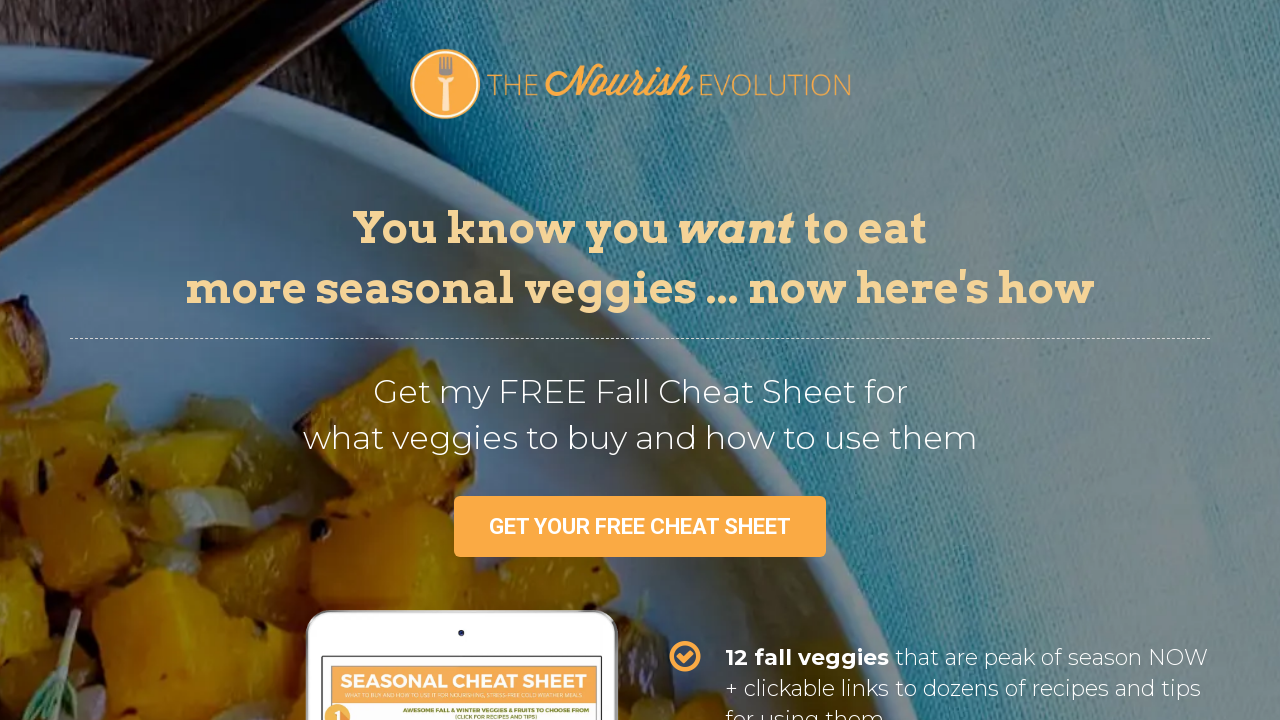

--- FILE ---
content_type: text/html; charset=UTF-8
request_url: https://nourish.kartra.com/page_embed/MAn102
body_size: 10013
content:
<!DOCTYPE html>
<html lang="en">
<head>
    <meta charset="UTF-8">
    <title>NOURISH Winter Cheat Sheet</title>
    <meta name="description" content="NOURISH Winter Cheat Sheet - find and cook with peak-of-season fall veggies">
	<meta name="keywords" content="winter produce, winter vegetables, healthy eating, vegetable recipes, winter recipes">
    <meta name="robots" content="index, follow">
    <link rel="shortcut icon" href="//d2uolguxr56s4e.cloudfront.net/img/shared/favicon.ico">
    <meta name="viewport" content="width=device-width, initial-scale=1.0">

    <meta name="author" content="">
    <meta property="og:title" content="">
    <meta property="og:description" content="">
    <meta property="og:image" content="">

    <!-- Font icons preconnect -->
    <link rel="preconnect" href="//app.kartra.com" crossorigin>
    <link rel="preconnect" href="//fonts.gstatic.com" crossorigin>
    <link rel="preconnect" href="//fonts.googleapis.com" crossorigin>
    <link rel="preconnect" href="//d2uolguxr56s4e.cloudfront.net" crossorigin>
     

    <link rel="dns-prefetch" href="//app.kartra.com">
    <link rel="dns-prefetch" href="//fonts.gstatic.com">
    <link rel="dns-prefetch" href="//fonts.googleapis.com">
    <link rel="dns-prefetch" href="//d2uolguxr56s4e.cloudfront.net">
     

    <!--
        Google fonts are computed and loaded on page build via save.js
        Individual stylesheets required are listed in /css/new/css/pages/skeleton.css
    -->
    <!--<link href="//d2uolguxr56s4e.cloudfront.net/internal/pages/css/skeleton.min.css" rel="stylesheet">-->
    <link type="text/css" rel="preload" href="https://fonts.googleapis.com/css?family=Arvo:300,300i,400,400i,600,600i,700,700i,900,900i|Montserrat:300,300i,400,400i,600,600i,700,700i,900,900i|Roboto:300,300i,400,400i,600,600i,700,700i,900,900i|Open+Sans:300,300i,400,400i,600,600i,700,700i,900,900i|Lato:300,300i,400,400i,600,600i,700,700i,900,900i|Raleway:300,300i,400,400i,600,600i,700,700i,900,900i|Open+Sans:300,300i,400,400i,600,600i,700,700i,900,900i|Roboto+Condensed:300,300i,400,400i,600,600i,700,700i,900,900i&display=swap" as="style" onload="this.onload=null;this.rel='stylesheet'"><link rel="stylesheet" href="//d2uolguxr56s4e.cloudfront.net/internal/pages/css/new_bootstrap.css">

    <link rel="preload" href="//d2uolguxr56s4e.cloudfront.net/internal/pages/css/kartra_components.css" as="style" onload="this.onload=null;this.rel='stylesheet'">
    <link rel="preload" href="//app.kartra.com/css/new/css/pages/font-awesome.css" as="style" onload="this.onload=null;this.rel='stylesheet'">

    <noscript>
        <link rel="stylesheet" href="//d2uolguxr56s4e.cloudfront.net/internal/pages/css/kartra_components.css">
        <link rel="stylesheet" href="//app.kartra.com/css/new/css/pages/font-awesome.css">
    <link type="text/css" rel="stylesheet" href="https://fonts.googleapis.com/css?family=Arvo:300,300i,400,400i,600,600i,700,700i,900,900i|Montserrat:300,300i,400,400i,600,600i,700,700i,900,900i|Roboto:300,300i,400,400i,600,600i,700,700i,900,900i|Open+Sans:300,300i,400,400i,600,600i,700,700i,900,900i|Lato:300,300i,400,400i,600,600i,700,700i,900,900i|Raleway:300,300i,400,400i,600,600i,700,700i,900,900i|Open+Sans:300,300i,400,400i,600,600i,700,700i,900,900i|Roboto+Condensed:300,300i,400,400i,600,600i,700,700i,900,900i&display=swap">
</noscript>
    
    <script>
        /*! loadCSS rel=preload polyfill. [c]2017 Filament Group, Inc. MIT License */
        (function(w){"use strict";if(!w.loadCSS){w.loadCSS=function(){}}var rp=loadCSS.relpreload={};rp.support=function(){var ret;try{ret=w.document.createElement("link").relList.supports("preload")}catch(e){ret=false}return function(){return ret}}();rp.bindMediaToggle=function(link){var finalMedia=link.media||"all";function enableStylesheet(){link.media=finalMedia}if(link.addEventListener){link.addEventListener("load",enableStylesheet)}else if(link.attachEvent){link.attachEvent("onload",enableStylesheet)}setTimeout(function(){link.rel="stylesheet";link.media="only x"});setTimeout(enableStylesheet,3e3)};rp.poly=function(){if(rp.support()){return}var links=w.document.getElementsByTagName("link");for(var i=0;i<links.length;i++){var link=links[i];if(link.rel==="preload"&&link.getAttribute("as")==="style"&&!link.getAttribute("data-loadcss")){link.setAttribute("data-loadcss",true);rp.bindMediaToggle(link)}}};if(!rp.support()){rp.poly();var run=w.setInterval(rp.poly,500);if(w.addEventListener){w.addEventListener("load",function(){rp.poly();w.clearInterval(run)})}else if(w.attachEvent){w.attachEvent("onload",function(){rp.poly();w.clearInterval(run)})}}if(typeof exports!=="undefined"){exports.loadCSS=loadCSS}else{w.loadCSS=loadCSS}})(typeof global!=="undefined"?global:this);

        window.global_id = 'oGfNxCP04IrK';
        window.secure_base_url = '//app.kartra.com/';
    </script>
    
    <!--headerIncludes-->
    <style>
    
    .overlay_builder {
        position: relative;
    }

    .kartra_optin_footer-poweredby > p {
        font-size: 12px;
        line-height: 130%;
        font-weight: 300;
        color: #333;
        margin-top: 0px;
        margin-bottom: 0px;
    }

	body.modal-open{
		overflow:hidden;
		overflow-x:;
	}

    
	#page_background_color
	{
		background-color:#ffffff;
	}
	body
	{
		background-color:#ffffff;
		
	}
	

    [data-effect] {
        visibility: hidden;
    }
    
    </style>
    <script>
        var google_analytics = null;
        <!-- Deadline Funnel -->function base64_encode(e){var r,t,c,a,h,n,o,A,i = "ABCDEFGHIJKLMNOPQRSTUVWXYZabcdefghijklmnopqrstuvwxyz0123456789+/=",d=0,l=0,s="",u=[];if(!e)return e;do r=e.charCodeAt(d++),t=e.charCodeAt(d++),c=e.charCodeAt(d++),A=r<<16|t<<8|c,a=A>>18&63,h=A>>12&63,n=A>>6&63,o=63&A,u[l++]=i.charAt(a)+i.charAt(h)+i.charAt(n)+i.charAt(o);while(d<e.length);s=u.join("");var C=e.length%3;var decoded = (C?s.slice(0,C-3):s)+"===".slice(C||3);decoded = decoded.replace("+", "-");decoded = decoded.replace("/", "_");return decoded;} var url = base64_encode(location.href);var parentUrl = (parent !== window) ? ('/' + base64_encode(document.referrer)) : '';(function() {var s = document.createElement('script');s.type = 'text/javascript';s.async = true;s.setAttribute("data-scriptid", "dfunifiedcode");s.src ="https://deadlinefunnel.com/runified/eyJpdiI6ImZKVmdpRjZxQXdCbHFUOTdXaVVXM1E9PSIsInZhbHVlIjoiWXljdkszRGwwNXBvXC9ScFBib3dpd3c9PSIsIm1hYyI6ImYxNWNjZmE4ZmI3ZGIzNmM2NmU3OWMxMDFlNjFhMzY1ZmRkNzlkZTEyZTg3ZWU2Nzg0Mzk0MDU5Y2M1YTFlZWMifQ==/"+url+parentUrl;var s2 = document.getElementsByTagName('script')[0];s2.parentNode.insertBefore(s, s2);})();<!-- End Deadline Funnel -->
    </script>
    <script src="/js/build/front/pages/skeleton-above.js"></script>
</head>
<body>

    <div style="height:0px;width:0px;opacity:0;position:fixed" class="js_kartra_trackable_object" data-kt-type="kartra_page_tracking" data-kt-value="oGfNxCP04IrK" data-kt-owner="AgqD5WpO">
    </div>
    <div id="page" class="page container-fluid">
        <div id="page_background_color" class="row">
<div class="content" style="padding: 40px 0px; background-color: rgba(0, 0, 0, 0);" id="_vlgge63pg">
                <div class="background_changer kartra_parallax_background background_changer--blur0 js-bg-next-gen" style="opacity: 1;" data-bg='url("//d11n7da8rpqbjy.cloudfront.net/nourish/2043902_1537413271981roasted-butternut-squash_horizontal-overlay-min.jpg")'></div>
                <div class="background_changer_overlay" style="background-image: none;"></div>
                <div class="container">
<div class="row" data-component="grid" id="accordion-zD23QclltN"><div class="col-md-12"><div class="js_kartra_component_holder">
<div data-component="image" id="accordion-CC2uvGtbNn" href="javascript: void(0);"><picture><source type="image/webp" data-srcset="//d11n7da8rpqbjy.cloudfront.net/nourish/144721_1519964079944NOURISH-EVOLUTION-LOGO-script-1181.webp"></source><source type="image/png" data-srcset="//d11n7da8rpqbjy.cloudfront.net/nourish/144721_1519964079944NOURISH-EVOLUTION-LOGO-script-1181.png"></source><img class="kartra_image kartra_image--full pull-center background_changer--blur0" src="[data-uri]" id="1524013009823_formbutton" style="border-color: rgb(51, 51, 51); border-style: none; border-width: 0px; margin: 0px auto 20px; opacity: 1; width: 472px; max-width: 100%; height: auto;" data-original="//d11n7da8rpqbjy.cloudfront.net/nourish/144721_1519964079944NOURISH-EVOLUTION-LOGO-script-1181.png"></picture></div>
<div data-component="text" id="accordion-Z6eCI3onwE"><div class="kartra_text" style="position: relative; margin: 50px 0px 0px;">
<p style="font-size: 1.6rem; text-align: center;"><strong><span style="font-family: arvo; font-size: 1.6rem;"><span style="font-size: 1.6rem; color: rgb(244, 211, 151); font-family: arvo;">You know you <em><span style="font-size: 1.6rem; color: rgb(244, 211, 151); font-family: arvo;"><span style="font-size: 1.6rem; color: rgb(244, 211, 151); font-family: arvo;">want</span></span></em> to eat </span><br>
<span style="font-size: 1.6rem; color: rgb(244, 211, 151); font-family: arvo;">more seasonal veggies ... now here's how</span></span></strong></p>
</div></div>
<div data-component="divider" id="accordion-NcNen8ub4I">                            
    <hr class="kartra_divider kartra_divider--border-tiny kartra_divider--dashed kartra_divider--border-dim-black-opaque-20 pull-center kartra_divider--full" style="border-color: rgb(212, 212, 212); border-top-style: dashed; border-top-width: 1px; margin: 20px auto 0px;">
</div>
<div data-component="text" id="ELFyoz6X01"><div class="kartra_text" style="position: relative; margin: 10px 0px 20px;">
<p style="font-size: 1.2rem; text-align: center; line-height: 1.4em;"><span style="line-height: 1.4em; font-size: 1.2rem; color: rgb(255, 255, 255); font-family: montserrat;">Get my FREE Fall Cheat Sheet for<br>
what veggies to buy and how to use them</span></p>
</div></div>
<div data-component="button" id="accordion-9Bz8mGUJe8"><a href="javascript: void(0);" class="kartra_button1 kartra_button1--default kartra_button1--solid kartra_button1--large kartra_button1--squared pull-center toggle_optin" id="1524013814893_formbutton" style="background-color: rgb(250, 170, 68); color: rgb(255, 255, 255); margin: 15px auto 45px; font-weight: 700; font-family: Roboto;" data-frame-id="_vlgge63pg" target="_parent">GET YOUR FREE CHEAT SHEET</a></div>
</div></div></div>
<div class="row" data-component="grid" id="accordion-AGjkhjS9f7">
<div class="col-md-6"><div class="js_kartra_component_holder"><div data-component="image" id="accordion-LxjozNTtMY" href="javascript: void(0);"><a id="Rj7mvMgPWZ" class="toggle_optin" data-frame-id="_vlgge63pg" href="javascript: void(0);" target="_parent"><picture><source type="image/webp" data-srcset="//d11n7da8rpqbjy.cloudfront.net/nourish/2043842_1537412669551fall-winter-cheat-sheet-mockup.webp"></source><source type="image/png" data-srcset="//d11n7da8rpqbjy.cloudfront.net/nourish/2043842_1537412669551fall-winter-cheat-sheet-mockup.png"></source><img class="kartra_image kartra_image--full pull-right background_changer--blur0" src="[data-uri]" id="1524013455454_formbutton" style="border-color: rgb(51, 51, 51); border-style: none; border-width: 0px; margin: 0px 0px 20px; opacity: 1; width: 326px; max-width: 100%; height: auto;" data-original="//d11n7da8rpqbjy.cloudfront.net/nourish/2043842_1537412669551fall-winter-cheat-sheet-mockup.png"></picture></a></div></div></div>
<div class="col-md-6"><div class="js_kartra_component_holder">
<div data-component="divider" id="accordion-FxT4GaafJJ">                            
    <hr class="kartra_divider kartra_divider--border-tiny kartra_divider--border-dim-black-opaque-25 pull-center kartra_divider--full" style="border-color: rgba(33, 33, 33, 0.25); border-top-style: solid; border-top-width: 0px; margin: 20px auto 0px;">
</div>
<div data-component="list" id="accordion-3yELoOSSQD">
                    <ul class="kartra_list">
                        <li class="kartra_list__item kartra_list__item--margin-bottom-extra-small kartra_list__item--table" href="javascript: void(0);">
                            <div class="kartra_icon kartra_icon--top-spacing-adjust kartra_icon--light-blue-green kartra_icon--large" id="1524013221039_formbutton" style="background-color: rgba(0, 0, 0, 0); margin: 0px auto;">
                                <span class="kartra_icon__icon fa fa-check-circle-o" style="color: rgb(250, 170, 68);"></span>
                            </div>
                            <div class="kartra_item_info kartra_item_info--padding-left-tiny">
                                
                                <div class="kartra_item_info__text kartra_item_info__text--light-grey" style="position: relative;">
<p style="font-size: 0.8rem;"><strong><span style="font-size: 0.8rem;"><span style="color: rgb(255, 255, 255); font-family: montserrat; font-size: 0.8rem;">12 fall veggies </span></span></strong><span style="font-size: 0.8rem;"><span style="color: rgb(255, 255, 255); font-family: montserrat; font-size: 0.8rem;">that are peak of season NOW + clickable links to dozens of recipes and tips for using them.</span></span></p>
</div>
                            </div>
                        </li>
<li class="kartra_list__item kartra_list__item--margin-bottom-extra-small kartra_list__item--table" href="javascript: void(0);" id="83WZfnTuaW">
                            <div class="kartra_icon kartra_icon--top-spacing-adjust kartra_icon--light-blue-green kartra_icon--large" id="TWoF8u3LGk" style="background-color: rgba(0, 0, 0, 0); margin: 0px auto;">
                                <span class="kartra_icon__icon fa fa-check-circle-o" style="color: rgb(250, 170, 68);"></span>
                            </div>
                            <div class="kartra_item_info kartra_item_info--padding-left-tiny">
                                
                                <div class="kartra_item_info__text kartra_item_info__text--light-grey" style="position: relative;">
<p style="font-size: 0.8rem;"><strong><span style="font-family: montserrat; font-size: 0.8rem;"><span style="font-size: 0.8rem; color: rgb(255, 255, 255); font-family: montserrat;">A game plan </span></span></strong><span style="font-family: montserrat; font-size: 0.8rem;"><span style="font-size: 0.8rem; color: rgb(255, 255, 255); font-family: montserrat;">for planning, prepping and cooking stress free meals throughout the week (I know ... veggies take more effort!).​</span></span></p>
</div>
                            </div>
                        </li>
<li class="kartra_list__item kartra_list__item--margin-bottom-extra-small kartra_list__item--table" href="javascript: void(0);" id="22dUFkCkIp">
                            <div class="kartra_icon kartra_icon--top-spacing-adjust kartra_icon--light-blue-green kartra_icon--large" id="eQ08zoqrTv" style="background-color: rgba(0, 0, 0, 0); margin: 0px auto;">
                                <span class="kartra_icon__icon fa fa-check-circle-o" style="color: rgb(250, 170, 68);"></span>
                            </div>
                            <div class="kartra_item_info kartra_item_info--padding-left-tiny">
                                
                                <div class="kartra_item_info__text kartra_item_info__text--light-grey" style="position: relative;">
<p style="font-size: 0.8rem;"><strong><span style="font-family: montserrat; font-size: 0.8rem;"><span style="font-size: 0.8rem; color: rgb(255, 255, 255); font-family: montserrat;">5 mix and match Core Recipes </span></span></strong><span style="font-family: montserrat; font-size: 0.8rem;"><span style="font-size: 0.8rem; color: rgb(255, 255, 255); font-family: montserrat;">for making veg-centric meals that will have everyone fighting for seconds.</span></span></p>
</div>
                            </div>
                        </li>
<li class="kartra_list__item kartra_list__item--margin-bottom-extra-small kartra_list__item--table" href="javascript: void(0);" id="rhQcSgzlsX">
                            <div class="kartra_icon kartra_icon--top-spacing-adjust kartra_icon--light-blue-green kartra_icon--large" id="nBggoiEDS0" style="background-color: rgba(0, 0, 0, 0); margin: 0px auto;">
                                <span class="kartra_icon__icon fa fa-check-circle-o" style="color: rgb(250, 170, 68);"></span>
                            </div>
                            <div class="kartra_item_info kartra_item_info--padding-left-tiny">
                                
                                <div class="kartra_item_info__text kartra_item_info__text--light-grey" style="position: relative;">
<p style="font-size: 0.8rem;"><strong><span style="font-family: montserrat; font-size: 0.8rem;"><span style="color: rgb(255, 255, 255); font-size: 0.8rem; font-family: montserrat;">5 Reinvention Recipes </span></span></strong><span style="font-family: montserrat; font-size: 0.8rem;"><span style="color: rgb(255, 255, 255); font-size: 0.8rem; font-family: montserrat;">that strategically use leftovers of the Core Recipes for easy meals throughout the week.​</span></span></p>
</div>
                            </div>
                        </li>
                        
                                                            
                    </ul>
                </div>
</div></div>
</div>
<div class="row" data-component="grid" id="accordion-AlaO5Qwzts"><div class="col-md-12"><div class="js_kartra_component_holder">
<div data-component="image" id="accordion-whlh4aVO9z" href="javascript: void(0);"><picture><source type="image/webp" data-srcset="//d11n7da8rpqbjy.cloudfront.net/nourish/383941_1524076709664xo-signature.webp"></source><source type="image/png" data-srcset="//d11n7da8rpqbjy.cloudfront.net/nourish/383941_1524076709664xo-signature.png"></source><img class="kartra_image kartra_image--full pull-center background_changer--blur0" src="[data-uri]" id="1524076649137_formbutton" style="border-color: rgb(51, 51, 51); border-style: none; border-width: 0px; margin: 0px auto; opacity: 1; width: 426px; max-width: 100%; height: auto;" data-original="//d11n7da8rpqbjy.cloudfront.net/nourish/383941_1524076709664xo-signature.png"></picture></div>
<div data-component="image" id="accordion-fQEBdM7sSI" href="javascript: void(0);"><picture><source type="image/webp" data-srcset="//d11n7da8rpqbjy.cloudfront.net/nourish/145348_1520010228172HEADSHOT-2017-SMALL_circle.webp"></source><source type="image/png" data-srcset="//d11n7da8rpqbjy.cloudfront.net/nourish/145348_1520010228172HEADSHOT-2017-SMALL_circle.png"></source><img class="kartra_image kartra_image--full pull-center background_changer--blur0" src="[data-uri]" id="1524077769529_formbutton" style="border-color: rgb(51, 51, 51); border-style: none; border-width: 0px; margin: 0px auto 20px; opacity: 1; width: 181px; max-width: 100%; height: auto;" data-original="//d11n7da8rpqbjy.cloudfront.net/nourish/145348_1520010228172HEADSHOT-2017-SMALL_circle.png"></picture></div>
</div></div></div>
<div class="row" data-component="grid" id="accordion-FUUVYgLV7a"><div class="col-md-6 col-md-offset-3"><div class="js_kartra_component_holder"><div data-component="text" id="accordion-9gcADruo3x"><div class="kartra_text" style="position: relative; margin: 0px 0px 40px;">
<p style="text-align: center;"><span style='font-family: "open sans"; color: rgb(255, 255, 255);'><strong>I'M LIA HUBER</strong>, and my mission is to inspire and empower people -- like you -- to live richer, more delicious lives through real food. I'm the author of <em><span style='font-family: "open sans"; color: rgb(255, 255, 255);'><span style='font-family: "open sans"; color: rgb(255, 255, 255);'>Nourished: A Memoir of Food, Faith and Enduring Love (with Recipes)</span></span></em>, the founder of NOURISH Evolution, and busy working mom and wife. You'll find I'm quite passionate about what I do (people say my enthusiasm is infectious!), and I'm <em><span style='font-family: "open sans"; color: rgb(255, 255, 255);'>delighted</span></em> to welcome you into the NOURISH fold.</span></p>
</div></div></div></div></div>
</div>
            </div>
<div class="content" style="padding-top: 40px; padding-bottom: 40px" id="_2sswgl2fn">
                <div class="background_changer"></div>
                <div class="background_changer_overlay"></div>
                <div class="container"><div class="row" data-component="grid" id="accordion-uTyAaygBDc"><div class="col-md-12"><div class="js_kartra_component_holder"><div data-component="image" id="accordion-AieogfYnzT" href="javascript: void(0);"><picture><source type="image/webp" data-srcset="//d11n7da8rpqbjy.cloudfront.net/nourish/383978_1524076962638media-creds.webp"></source><source type="image/png" data-srcset="//d11n7da8rpqbjy.cloudfront.net/nourish/383978_1524076962638media-creds.png"></source><img class="kartra_image kartra_image--full pull-left background_changer--blur0" src="[data-uri]" id="1524077135238_formbutton" style="border-color: rgb(51, 51, 51); border-style: none; border-width: 0px; margin: 0px 0px 20px; opacity: 1;" data-original="//d11n7da8rpqbjy.cloudfront.net/nourish/383978_1524076962638media-creds.png"></picture></div></div></div></div></div>
            </div>
<div class="content content--padding-medium" style="background-color: rgb(33, 33, 33); padding: 50px 0px 30px;" id="_bbfhz4uhe">
                <div class="background_changer background_changer--blur0" style="background-image: none; opacity: 1;"></div>
                <div class="background_changer_overlay" style="background-image: none;"></div>
                <div class="container">
                    <div class="row row--equal" data-component="grid">
                        <div class="col-md-7 column--vertical-center">
                            <div class="js_kartra_component_holder">
                                <div data-component="text">
                                    <div class="kartra_text kartra_text--open-sans-font kartra_text--font-weight-regular kartra_text--extra-dark-grey kartra_text--sm-text-center" style="position: relative;">
<p style="font-size: 0.5rem;"><span style="font-size:0.50rem;">© Copyright <strong><span style="font-size: 0.5rem;">NOURISH Evolution</span></strong>. All Rights Reseved.</span></p>
</div>
                                </div>
                                
                            </div>
                        </div>
                        
                    </div>
                </div>
            </div>
<div class="modal fade popup_modal popup-modal popup-form-modal js_trackable_wrapper" data-button="Rj7mvMgPWZ" role="dialog" aria-hidden="true">
<div class="modal-dialog modal-lg"><div class="modal-content"><button type="button" class="closer close" data-dismiss="modal" aria-label="Close"><span aria-hidden="true">×</span></button><div class="modal-body">

<div class="content content--padding-medium content--popup-form-large" style="background-color: #fff;" id="_ra512mnia">
        <div class="background_changer"></div>
        <div class="background_changer_overlay"></div>
        <div class="container-fluid page-popup-form-container--large">
            <div class="row" data-component="grid">
                <div class="col-md-10 col-md-offset-1 column--padding-left-right-small">
                    <div class="js_kartra_component_holder">
                        <div data-component="progress" id="accordion-rGXjBcY990"><div data-selector="div[data-component=progress]" class="kartra_progress kartra_progress--margin-bottom-extra-small kartra_progress--components-ten kartra_progress--justify-content-space-between" style="margin: 0px 0px 25px;">
<div class="kartra_progress_bar_progression kartra_progress_bar_progression--lato-font"><span class="kartra_progress_bar_progression_label" style="color: rgb(51, 51, 51);">75% COMPLETED</span></div>
<div class="kartra_progress_bar" style="background-color: rgb(233, 236, 239);"><div class="kartra_progress_inner" style="width: 75%; background-color: rgb(250, 170, 68);"></div></div>
</div></div> 
                        <div data-component="headline">
                            <div class="kartra_headline kartra_headline--night-rider kartra_headline--size-large kartra_headline--text-center" style="position: relative;">
<p><strong><span style="color: rgb(105, 105, 105);">ALMOST THERE ...</span></strong></p>
</div>
                        </div>                         
                        <div data-component="text">
                            <div class="kartra_text kartra_text--extra-small kartra_text--night-rider kartra_text--text-center kartra_text--margin-bottom-special-medium" style="position: relative;">
<p><span style="font-size:0.80rem;">Enter your first name and the best e-mail to send your cheat sheet<br>
to so you can start cooking!</span></p>
</div>
                        </div>
                        <div data-component="optin">
                            <div class="optin_block_form_53 leads_capture kartra_optin_input_btn--shadow-01">
                                <div class="leads-form kartra_page_optin_form popup-form-optin-style-5">
                                    <div class="kartra_optin_wrapper form_class_UJKXH2eE5SYf form_class_twy7MdpW239c form_class_TS7CcVOfdPoQ form_class_elBuSOPbsUrK form_class_0DbWiX5rKnrK">
                                        <form action="https://app.kartra.com//process/add_lead/elBuSOPbsUrK" data-input-class="kartra_optin_input_giant" data-submit-bg="rgb(250, 170, 68)" data-submit-color="rgb(255, 255, 255)" data-submit-type="Solid" data-submit-size="kartra_btn_giant" data-submit-corners="Squared" data-field-style="box" data-submit-bold="700" data-submit-shadow="btn_shadow_none" style="margin: 0px 0px 20px;" class="filled_optin unique_class__kwkl68w16 form_class_UJKXH2eE5SYf js_kartra_trackable_object unique_class__smenh5ktm unique_class__8nk886e1l unique_class__p80dps8x0 unique_class__t4ftvs9t0 unique_class__9iu1nif8o form_class_twy7MdpW239c unique_class__34vc4nl75 unique_class__hc8sxjh0z unique_class__r2vfljr32 unique_class__ujji0c3rc unique_class__wthynp3bg unique_class__y67qrs70v unique_class__837f6zdud unique_class__h9vjd10hh unique_class__1kyw2g9js unique_class__l12e34vp4 unique_class__j4grw1qdm form_class_TS7CcVOfdPoQ unique_class__qjf4xscsb unique_class__x6ce1w454 unique_class__yod7fp2d1 unique_class__1s3jth3bn form_class_elBuSOPbsUrK form_class_0DbWiX5rKnrK" data-optin-id="elBuSOPbsUrK" data-domain="https://app.kartra.com/" data-field-bg="" data-field-color="" data-text-color="" data-display-icons="true" data-submit-text="GET YOUR CHEAT SHEET NOW" target="_top" method="POST" data-kt-type="optin" data-kt-value="elBuSOPbsUrK" data-kt-owner="AgqD5WpO" data-asset-id="0"><div class="kartra_optin_r">
<style>div[class*="leads_capture"] .kartra_page_optin_form .unique_class__1s3jth3bn .kartra_optin_tnc-form button.btn.dropdown-toggle,div[class*="leads_capture"] .kartra_page_optin_form  .unique_class__1s3jth3bn .kartra_optin_cg button.btn.dropdown-toggle{background-color:;color: !important;}.unique_class__1s3jth3bn .kartra_optin_i {color: !important;}.unique_class__1s3jth3bn .kartra_optin_clabel {color: !important;}.unique_class__1s3jth3bn  ::-webkit-input-placeholder {color: !important; opacity:0.7;}.unique_class__1s3jth3bn ::-moz-placeholder {color: !important; opacity:0.7;}.unique_class__1s3jth3bn :-ms-input-placeholder {color: !important; opacity:0.7;}.unique_class__1s3jth3bn :-moz-placeholder {color: !important; opacity:0.7;}div[class*="leads_capture"] .kartra_page_optin_form .kartra_optin_wrapper .unique_class__1s3jth3bn input[type=radio]+small, div[class*="leads_capture"] .kartra_page_optin_form .kartra_optin_wrapper .unique_class__1s3jth3bn input[type=checkbox] + small { background-color:;}</style>
<div class="kartra_optin_c1">
<div class="kartra_optin_cg"><div class="kartra_optin_controls kartra_optin_input_giant kartra_optin_icon">
<i class="kartra_optin_i kartra-optin-lineico-person-1"></i><div class="kartra_optin_asterisk"></div>
<input type="text" placeholder="First name" class="required_elBuSOPbsUrK js_kartra_santitation kartra_optin_ti" name="first_name" data-santitation-type="name">
</div></div>
<div class="kartra_optin_cg"><div class="kartra_optin_controls kartra_optin_input_giant kartra_optin_icon">
<i class="kartra_optin_i kartra-optin-lineico-email"></i><div class="kartra_optin_asterisk"></div>
<input type="text" placeholder="Email" class="required_elBuSOPbsUrK js_kartra_santitation kartra_optin_ti" name="email" data-santitation-type="email">
</div></div>
<div class="kartra_optin_cg">
<div class="js_gdpr_wrapper clearfix kartra_optin_gdpr_wrapper" style="display: none;">
    <div class="gdpr_communications js_gdpr_communications kartra_optin_cg kartra_optin_gdpr_terms">
        <div class="kartra-optin-checkbox">
            <label class="kartra_optin_field-label kartra-optin-checkbox">
                <input name="gdpr_communications" type="checkbox" class="js_gdpr_communications_check" value="1">
                
                <small></small>
                
                
                <span class="js_gdpr_label_communications">I would like to receive future communications</span>
            </label>
        </div>
    </div>
    <div class="gdpr_terms js_gdpr_terms  kartra_optin_cg kartra_optin_gdpr_terms">
        <div class="kartra-optin-checkbox">
            <label class="kartra_optin_field-label kartra-optin-checkbox">
                <input name="gdpr_terms" type="checkbox" class="js_gdpr_terms_check" value="1">
                
                <small></small>
                
                
                <span class="js_gdpr_label_terms">I agree to the GDPR Terms &amp; Conditions</span><!--
                --><button type="button" class="kartra_gdpr_popover_button js_gdpr_button_popover_trigger">
                    <i class="kartra-optin-lineico-infomation-circle js_kartra_popover_trigger js_kartra_popover_gdpr_trigger" data-popover="js_kartra_gdpr_popover"></i>
                </button>
            </label>
        </div>
        <div class="js_kartra_gdpr_popover js_kartra_popover kartra_optin_gdpr_terms_popover" style="display: none;">
            <div class="kartra_optin_popover-title">
                <div class="kartra_optin_well-inner kartra_optin_well-inner_npadding">
                    <span class="js_gdpr_terms_text">I confirm that I am at least 16 years of age or older<br>
<br>
I have read and accept any EULA, Terms and Conditions, Acceptable Use Policy, and/or Data Processing Addendum which has been provided to me in connection with the software, products and/or services. <br>
<br>
I have been fully informed and consent to the collection and use of my personal data for any purpose in connection with the software, products and/or services. <br>
<br>
I understand that certain data, including personal data, must be collected or processed in order for you to provide any products or services I have requested or contracted for.  I understand that in some cases it may be required to use cookies or similar tracking to provide those products or services.. <br>
<br>
I understand that I have the right to request access annually to any personal data you have obtained or collected regarding me. You have agreed to provide me with a record of my personal data in a readable format. <br>
<br>
I also understand that I can revoke my consent and that I have the right to be forgotten. If I revoke my consent you will stop collecting or processing my personal data. I understand that if I revoke my consent, you may be unable to provide contracted products or services to me, and I can not hold you responsible for that. <br>
<br>
Likewise, if I properly request to be forgotten, you will delete the data you have for me, or make it inaccessible. I also understand that if there is a dispute regarding my personal data, I can contact someone who is responsible for handling data-related concerns. If we are unable to resolve any issue, you will provide an independent service to arbitrate a resolution. If I have any questions regarding my rights or privacy, I can contact the email address provided.</span>
                </div>
                <a href="javascript:void(0)" class="js_gdpr_popover_close kartra_optin_popover-close js_utility_popover_close" target="_parent">×</a>
            </div>
        </div>
    </div>                              
</div>
<button type="submit" class="kartra_optin_submit_btn kartra_optin_btn_block kartra_optin_btn_giant submit_button_elBuSOPbsUrK btn_shadow_none" style="background-color: rgb(250, 170, 68); color: rgb(255, 255, 255); font-weight: 700;">GET YOUR CHEAT SHEET NOW</button>
</div>
</div>
</div></form>
                                    </div>
                                </div>
                            </div>
                        </div>                                               
                    </div>
                </div>
            </div>
        </div>
        <div class="clearfix"></div>
        <div class="page-popup-footer-powered-by page-popup-footer-powered-by--text-right">
            <p>Powered by <strong>KARTRA</strong></p>
        </div>
    </div>

</div></div></div>
</div>
<div class="modal fade popup_modal popup-modal popup-form-modal js_trackable_wrapper" data-button="1524013814893_formbutton" role="dialog" aria-hidden="true">
<div class="modal-dialog modal-lg"><div class="modal-content"><button type="button" class="closer close" data-dismiss="modal" aria-label="Close"><span aria-hidden="true">×</span></button><div class="modal-body">

<div class="content content--padding-medium content--popup-form-large" style="background-color: #fff;" id="_1llgjseck">
        <div class="background_changer"></div>
        <div class="background_changer_overlay"></div>
        <div class="container-fluid page-popup-form-container--large">
            <div class="row" data-component="grid">
                <div class="col-md-10 col-md-offset-1 column--padding-left-right-small">
                    <div class="js_kartra_component_holder">
                        <div data-component="progress" id="accordion-rGXjBcY990"><div data-selector="div[data-component=progress]" class="kartra_progress kartra_progress--margin-bottom-extra-small kartra_progress--components-ten kartra_progress--justify-content-space-between" style="margin: 0px 0px 25px;">
<div class="kartra_progress_bar_progression kartra_progress_bar_progression--lato-font"><span class="kartra_progress_bar_progression_label" style="color: rgb(51, 51, 51);">75% COMPLETED</span></div>
<div class="kartra_progress_bar" style="background-color: rgb(233, 236, 239);"><div class="kartra_progress_inner" style="width: 75%; background-color: rgb(250, 170, 68);"></div></div>
</div></div> 
                        <div data-component="headline">
                            <div class="kartra_headline kartra_headline--night-rider kartra_headline--size-large kartra_headline--text-center" style="position: relative;">
<p><strong><span style="color: rgb(105, 105, 105);">ALMOST THERE ...</span></strong></p>
</div>
                        </div>                         
                        <div data-component="text">
                            <div class="kartra_text kartra_text--extra-small kartra_text--night-rider kartra_text--text-center kartra_text--margin-bottom-special-medium" style="position: relative; margin: 0px 0px 10px;">
<p><span style="font-size:0.80rem;">Enter your first name and the best e-mail to send your cheat sheet<br>
to so you can start cooking!</span></p>
</div>
                        </div>
                        <div data-component="optin">
                            <div class="optin_block_form_53 leads_capture kartra_optin_input_btn--shadow-01">
                                <div class="leads-form kartra_page_optin_form popup-form-optin-style-5">
                                    <div class="kartra_optin_wrapper form_class_UJKXH2eE5SYf form_class_twy7MdpW239c form_class_TS7CcVOfdPoQ form_class_elBuSOPbsUrK form_class_0DbWiX5rKnrK">
                                        <form action="https://app.kartra.com//process/add_lead/elBuSOPbsUrK" data-input-class="kartra_optin_input_giant" data-submit-bg="rgb(250, 170, 68)" data-submit-color="rgb(255, 255, 255)" data-submit-type="Solid" data-submit-size="kartra_btn_giant" data-submit-corners="Squared" data-field-style="box" data-submit-bold="700" data-submit-shadow="btn_shadow_none" style="margin: 0px 0px 20px;" class="filled_optin unique_class__kwkl68w16 form_class_UJKXH2eE5SYf js_kartra_trackable_object unique_class__smenh5ktm unique_class__8nk886e1l unique_class__p80dps8x0 unique_class__t4ftvs9t0 unique_class__9iu1nif8o form_class_twy7MdpW239c unique_class__34vc4nl75 unique_class__hc8sxjh0z unique_class__jgbb3pcot unique_class__f1nc7jry3 unique_class__p6gckvsod unique_class__48qoh5nkf unique_class__emal80d2j unique_class__ho4rxbrxa unique_class__ehjn5ywnf unique_class__iffhtdvw6 unique_class__g7kzn4mo2 unique_class__dr4364bnz unique_class__je8gjau5b form_class_TS7CcVOfdPoQ unique_class__png1b7d15 unique_class__wqamcfjb1 unique_class__a9r864jlk unique_class__smro8bvkm unique_class__nkuxaxquo form_class_elBuSOPbsUrK form_class_0DbWiX5rKnrK" data-optin-id="elBuSOPbsUrK" data-domain="https://app.kartra.com/" data-field-bg="" data-field-color="" data-text-color="" data-display-icons="true" data-submit-text="GET YOUR CHEAT SHEET NOW" target="_top" method="POST" data-kt-type="optin" data-kt-value="elBuSOPbsUrK" data-kt-owner="AgqD5WpO" data-asset-id="1"><div class="kartra_optin_r">
<style>div[class*="leads_capture"] .kartra_page_optin_form .unique_class__nkuxaxquo .kartra_optin_tnc-form button.btn.dropdown-toggle,div[class*="leads_capture"] .kartra_page_optin_form  .unique_class__nkuxaxquo .kartra_optin_cg button.btn.dropdown-toggle{background-color:;color: !important;}.unique_class__nkuxaxquo .kartra_optin_i {color: !important;}.unique_class__nkuxaxquo .kartra_optin_clabel {color: !important;}.unique_class__nkuxaxquo  ::-webkit-input-placeholder {color: !important; opacity:0.7;}.unique_class__nkuxaxquo ::-moz-placeholder {color: !important; opacity:0.7;}.unique_class__nkuxaxquo :-ms-input-placeholder {color: !important; opacity:0.7;}.unique_class__nkuxaxquo :-moz-placeholder {color: !important; opacity:0.7;}div[class*="leads_capture"] .kartra_page_optin_form .kartra_optin_wrapper .unique_class__nkuxaxquo input[type=radio]+small, div[class*="leads_capture"] .kartra_page_optin_form .kartra_optin_wrapper .unique_class__nkuxaxquo input[type=checkbox] + small { background-color:;}</style>
<div class="kartra_optin_c1">
<div class="kartra_optin_cg"><div class="kartra_optin_controls kartra_optin_input_giant kartra_optin_icon">
<i class="kartra_optin_i kartra-optin-lineico-person-1"></i><div class="kartra_optin_asterisk"></div>
<input type="text" placeholder="First name" class="required_elBuSOPbsUrK js_kartra_santitation kartra_optin_ti" name="first_name" data-santitation-type="name">
</div></div>
<div class="kartra_optin_cg"><div class="kartra_optin_controls kartra_optin_input_giant kartra_optin_icon">
<i class="kartra_optin_i kartra-optin-lineico-email"></i><div class="kartra_optin_asterisk"></div>
<input type="text" placeholder="Email" class="required_elBuSOPbsUrK js_kartra_santitation kartra_optin_ti" name="email" data-santitation-type="email">
</div></div>
<div class="kartra_optin_cg">
<div class="js_gdpr_wrapper clearfix kartra_optin_gdpr_wrapper" style="display: none;">
    <div class="gdpr_communications js_gdpr_communications kartra_optin_cg kartra_optin_gdpr_terms">
        <div class="kartra-optin-checkbox">
            <label class="kartra_optin_field-label kartra-optin-checkbox">
                <input name="gdpr_communications" type="checkbox" class="js_gdpr_communications_check" value="1">
                
                <small></small>
                
                
                <span class="js_gdpr_label_communications">I would like to receive future communications</span>
            </label>
        </div>
    </div>
    <div class="gdpr_terms js_gdpr_terms  kartra_optin_cg kartra_optin_gdpr_terms">
        <div class="kartra-optin-checkbox">
            <label class="kartra_optin_field-label kartra-optin-checkbox">
                <input name="gdpr_terms" type="checkbox" class="js_gdpr_terms_check" value="1">
                
                <small></small>
                
                
                <span class="js_gdpr_label_terms">I agree to the GDPR Terms &amp; Conditions</span><!--
                --><button type="button" class="kartra_gdpr_popover_button js_gdpr_button_popover_trigger">
                    <i class="kartra-optin-lineico-infomation-circle js_kartra_popover_trigger js_kartra_popover_gdpr_trigger" data-popover="js_kartra_gdpr_popover"></i>
                </button>
            </label>
        </div>
        <div class="js_kartra_gdpr_popover js_kartra_popover kartra_optin_gdpr_terms_popover" style="display: none;">
            <div class="kartra_optin_popover-title">
                <div class="kartra_optin_well-inner kartra_optin_well-inner_npadding">
                    <span class="js_gdpr_terms_text">I confirm that I am at least 16 years of age or older<br>
<br>
I have read and accept any EULA, Terms and Conditions, Acceptable Use Policy, and/or Data Processing Addendum which has been provided to me in connection with the software, products and/or services. <br>
<br>
I have been fully informed and consent to the collection and use of my personal data for any purpose in connection with the software, products and/or services. <br>
<br>
I understand that certain data, including personal data, must be collected or processed in order for you to provide any products or services I have requested or contracted for.  I understand that in some cases it may be required to use cookies or similar tracking to provide those products or services.. <br>
<br>
I understand that I have the right to request access annually to any personal data you have obtained or collected regarding me. You have agreed to provide me with a record of my personal data in a readable format. <br>
<br>
I also understand that I can revoke my consent and that I have the right to be forgotten. If I revoke my consent you will stop collecting or processing my personal data. I understand that if I revoke my consent, you may be unable to provide contracted products or services to me, and I can not hold you responsible for that. <br>
<br>
Likewise, if I properly request to be forgotten, you will delete the data you have for me, or make it inaccessible. I also understand that if there is a dispute regarding my personal data, I can contact someone who is responsible for handling data-related concerns. If we are unable to resolve any issue, you will provide an independent service to arbitrate a resolution. If I have any questions regarding my rights or privacy, I can contact the email address provided.</span>
                </div>
                <a href="javascript:void(0)" class="js_gdpr_popover_close kartra_optin_popover-close js_utility_popover_close" target="_parent">×</a>
            </div>
        </div>
    </div>                              
</div>
<button type="submit" class="kartra_optin_submit_btn kartra_optin_btn_block kartra_optin_btn_giant submit_button_elBuSOPbsUrK btn_shadow_none" style="background-color: rgb(250, 170, 68); color: rgb(255, 255, 255); font-weight: 700;">GET YOUR CHEAT SHEET NOW</button>
</div>
</div>
</div></form>
                                    </div>
                                </div>
                            </div>
                        </div>                                               
                    </div>
                </div>
            </div>
        </div>
        <div class="clearfix"></div>
        <div class="page-popup-footer-powered-by page-popup-footer-powered-by--text-right">
            <p>Powered by <strong>KARTRA</strong></p>
        </div>
    </div>

</div></div></div>
</div>
</div>
    <script async defer src="https://app.kartra.com/js/build/front/pages/optin.js"></script><script src="https://app.kartra.com/js/custom-parallax.js"></script>
</div>
<!-- /#page -->
    <div style="height:0px;width:0px;opacity:0;position:fixed">
        <!-- Facebook Pixel Code -->
<script>
  !function(f,b,e,v,n,t,s)
  {if(f.fbq)return;n=f.fbq=function(){n.callMethod?
  n.callMethod.apply(n,arguments):n.queue.push(arguments)};
  if(!f._fbq)f._fbq=n;n.push=n;n.loaded=!0;n.version='2.0';
  n.queue=[];t=b.createElement(e);t.async=!0;
  t.src=v;s=b.getElementsByTagName(e)[0];
  s.parentNode.insertBefore(t,s)}(window, document,'script',
  'https://connect.facebook.net/en_US/fbevents.js');
  fbq('init', '1561934280687327');
  fbq('track', 'PageView');
</script>
<noscript><img height="1" width="1" style="display:none"
  src="https://www.facebook.com/tr?id=1561934280687327&ev=PageView&noscript=1"
/></noscript>
<!-- End Facebook Pixel Code -->
    </div>
    <div style="height:0px;width:0px;opacity:0;position:fixed">
        
    </div>

    <!-- Load JS here for greater good =============================-->
    <script src="/js/build/front/pages/skeleton-immediate.js"></script>
    <script src="/js/build/front/pages/skeleton-below.js" async defer></script>
    <script src="//app.kartra.com/resources/js/analytics/AgqD5WpO" async defer></script>
    <script src="//app.kartra.com/resources/js/page_check?page_id=oGfNxCP04IrK" async defer></script>
    <script>
    if (typeof window['jQuery'] !== 'undefined') {
        window.jsVars = {"vendor_time_format":"12h","page_title":"NOURISH Winter Cheat Sheet","page_description":"NOURISH Winter Cheat Sheet - find and cook with peak-of-season fall veggies","page_keywords":"winter produce, winter vegetables, healthy eating, vegetable recipes, winter recipes","page_robots":"index, follow","secure_base_url":"\/\/app.kartra.com\/","global_id":"oGfNxCP04IrK"};
        window.global_id = 'oGfNxCP04IrK';
        window.secure_base_url = '//app.kartra.com/';

        window.parent.postMessage({
            title: window.jsVars.page_title,
            description: window.jsVars.page_description,
            keywords: window.jsVars.page_keywords,
            robots: window.jsVars.page_robots,
            domain: 'app.kartra.com'
        }, '*');

        // trigger the analytics on modal shown
        jQuery(window).on('shown.bs.modal', function(e) {
            if (typeof e.target !== 'undefined') {
                var modalClass = e.target.className;
                if (modalClass !== '') {
                    var modalElements = document.getElementsByClassName(modalClass);
                    if (typeof modalElements[0] !== 'undefined') {
                        var event = new Event('kartra_show_hidden_asset');
                        modalElements[0].dispatchEvent(event);
                    }
                }
            }
        });

        if( typeof Porthole !== 'undefined' ) {
            //domainn is a separate variable to domain
            windowProxy= new Porthole.WindowProxy('//nourish.kartra.com/front/deal/proxy');
        }
    }
    </script>
    <footer>
        <div style="height:0px;width:0px;opacity:0;position:fixed">
            
        </div>
    </footer>
    <!-- GDPR cookie BANNER -->
<div class="gdpr_cookie_banner js_gdpr_cookie_banner" style="display: none;">
    <button type="button" class="gdpr-uncollapse-button js_show_gdpr_banner">
        Cookies
    </button>
    <div class="container">
        <div class="row">
            <div class="col-xs-12">
                <div class="d-grid grid-gdpr-banner grid-col-gap-60px">
                    <div>
                        <div class="js_gdrp_cookie_banner_text gdpr-text">
                            We use cookies to improve our service, track analytics, remember preferences, etc. By using our site, you consent to these cookies.
                        </div>
                        <div class="gdpr_link_wrapper">
                            <a href="" target="_blank" class="js_gdpr_button">Privacy policy</a>
                            <span></span>
                            <a href="" target="_blank" class="">Cookie policy</a>
                        </div>
                    </div>
                    <div class="gdpr_button_block">
                        <div class="gdpr_toggler">
                            <label class="toggler_label selected">Accept all cookies</label>
                            <div class="switcher">
                                <input type="checkbox" name="gdpr_cookies" id="gdpr_cookies" class="cmn-toggle js_accepted_cookies"  value="2">
                                <label for="gdpr_cookies"></label>
                            </div>
                            <label class="toggler_label ">Only essential cookies</label>
                        </div>
                        <button class="gdpr_close js_gdpr_close" type="button" data-type="kartra_page" data-type-id="102" data-type-owner="AgqD5WpO">SAVE</button>
                    </div>
                </div>
            </div>
        </div>
    </div>
</div>
<!--// GDPR cookie BANNER -->  

    <script src="//app.kartra.com/resources/js/kartra_embed_wild_card?type=kartra_page&amp;owner=AgqD5WpO"></script>
</body>
</html>


--- FILE ---
content_type: text/css; charset=utf-8
request_url: https://nourishevolution.com/wp-content/themes/nourish-evolution-theme/ctc-style.css?ver=6.8.3
body_size: 2405
content:
/*
CTC Separate Stylesheet
Updated: 2021-08-13 03:16:15
*/

/* MENU */
a{ color: #EF6C2F; }
a:hover{ color: #d14711; }
.elementor-nav-menu li.menu-item-has-children::after{
	/*visibility: hidden;
	opacity: 0;
	content: "";
    position: absolute;
    border-left: 9px solid transparent;
    border-right: 9px solid transparent;
    border-bottom: 16px solid #707070F2;
    bottom: -2px;
	right: 13px;*/
}
.elementor-nav-menu li.menu-item-has-children a.has-submenu.highlighted .sub-arrow::after{
	content: "";
    position: absolute;
    border-left: 9px solid transparent;
    border-right: 9px solid transparent;
    border-bottom: 16px solid #707070F2;
    bottom: -2px;
	right: 13px;
}
.elementor-nav-menu li.menu-item-has-children .sub-arrow{ background:url('images/NOURISH-EVOLUTION-menu-arrow.svg') no-repeat center right;padding-left:8px;}
.elementor-nav-menu li.menu-item-has-children .sub-arrow i{opacity:0;}
.elementor-nav-menu ul.sub-menu{
	min-width: 380px !important;
	padding:20px 50px 20px 35px !important;
	margin-left:40px !important;
}
.elementor-nav-menu ul.sub-menu li{border-bottom: 1px solid #EEEEEE24;}
.elementor-nav-menu ul.sub-menu li:last-child{border-bottom:none;}
.elementor-nav-menu ul.sub-menu li a{
	border-left:0;
	padding-left:0;
}

/* CUSTOM ELEMENTOR OVERRIDES */
.elementor a{color:inherit;}

.cust-cta-box .elementor-cta__button-wrapper{padding-bottom:35px;}
.cust-cta-box .elementor-cta__button-wrapper .elementor-button{min-width:320px;box-shadow: 0px 10px 30px 0px rgba(0, 0, 0, 0.16);}

.cust-masonry .elementor-widget-text-editor strong{font-weight:800;}
.cust-highlight strong{color:#000;font-weight:300;}

.long-btn .elementor-button{min-width:346px;}

.elementor-widget-posts .elementor-button-wrapper .elementor-button-link.elementor-button{ min-width:280px; }

/* CAROUSEL */
.cust-slider .bdt-custom-carousel .bdt-icon.bdt-slidenav{
	box-shadow: 0px 5px 10px 0px rgba(0, 0, 0, 0.38);
	transform: translateY(-100px);
}
.bdt-navigation-type-arrows.elementor-widget-bdt-carousel .bdt-arrows-container .bdt-icon.bdt-slidenav{
	box-shadow: 0px 5px 10px 0px rgba(0, 0, 0, 0.38);
	transform: translateY(-125px);
}
.cust-slider .cust-testimonial .elementor-testimonial-wrapper{
	background-image:none;
}
.bdt-carousel-item .bdt-carousel-excerpt p{
    overflow:hidden;
    height:50px;
    min-height:50px !important;
	margin-bottom:0;
}
.bdt-carousel-item.post .bdt-carousel-thumbnail img{
	width:100%;
	height:auto;
}

/* TESTIMONIAL SLIDER */
.cust-reviews .swiper-container{padding-bottom:80px !important;}
.cust-reviews .swiper-slide::before,
.cust-testimonial .elementor-widget-testimonial::before,
.cust-testimonial.elementor-widget-testimonial::before{
	content:"";
	position:absolute;
	background:url('images/NOURISH-EVOLUTION-tape.svg') no-repeat;
	width:207.36px;
	height:46.56px;
	top:-23px;
	margin-left:auto;
	margin-right:auto;
	left:0;
	right:0;
	z-index:1;
}
.cust-reviews .swiper-slide{
	box-shadow: 0px 10px 30px 0px rgba(0, 0, 0, 0.16);
	background:url('images/NOURISH-EVOLUTION-testimonial-quote.svg') no-repeat top 50px right 30px;
	margin-top:23px;
	overflow:visible;
}
.cust-reviews .swiper-slide .elementor-testimonial{
	display:flex;
	flex-direction: column;
}
.cust-reviews .swiper-slide .elementor-testimonial .elementor-testimonial__header{order:2;padding-bottom:40px !important;}
.cust-reviews .swiper-slide .elementor-testimonial .elementor-testimonial__content{order:1;padding-top:60px !important;}
.cust-reviews .swiper-slide .elementor-testimonial .elementor-testimonial__content h4,
.cust-testimonial .elementor-testimonial-content h4{font-size:26px;color:#000;max-width:230px;margin-bottom:27px;}
.cust-reviews .swiper-slide .elementor-testimonial .elementor-testimonial__header .elementor-testimonial__cite{
	display: flex;
	flex-direction: row;
	align-items: center;
}
.cust-reviews .swiper-slide .elementor-testimonial .elementor-testimonial__header .elementor-testimonial__name,
.cust-testimonial .elementor-testimonial-name{padding-right:5px;}
.cust-reviews.dark-bg .swiper-pagination-bullet{background:#fff;opacity:1;}
.cust-testimonial .elementor-testimonial-wrapper{ background:url('images/NOURISH-EVOLUTION-testimonial-quote.svg') no-repeat top right;}
.cust-testimonial .elementor-testimonial-wrapper .elementor-testimonial-content{margin-bottom:40px;padding-top:10px;padding-right:100px;}
.testimonials .cust-testimonial .elementor-testimonial-wrapper .elementor-testimonial-content{padding-right:0;}
.cust-testimonial .elementor-testimonial-name, .cust-testimonial .elementor-testimonial-job{display:inline !important;}
.cust-testimonial.elementor-widget-testimonial .elementor-testimonial-content{padding-right:0;}


/* PROGRAMS */
#program-slider .cust-testimonial .elementor-testimonial-wrapper .elementor-testimonial-content{padding-right:0;margin-bottom:25px;}

/* ABOUT TIMELINE */
.about-timeline .elementor-container > .elementor-column .timeline-date::before{
	content:"";
	position:absolute;
	width:9px;
	height:1px;
	border-bottom:1px solid #000;
	left:-9px;
	top:0;
	bottom:0;
	margin:auto;
}
.about-timeline .elementor-container > .elementor-column:nth-child(even) .timeline-date::before{
	left:unset;
	right:-9px;
}
.about-timeline .center-line > .elementor-container > .elementor-column  .timeline-date::before{
	width:1px;
	height:9px;
	border-bottom:0;
	border-right:1px solid #000;
	bottom:-9px;
	right:0;
	left:0;
	top:unset;
}
.about-timeline .center-line.white > .elementor-container > .elementor-column  .timeline-date::before{
	border-right:1px solid #fff;
}
.about-timeline .elementor-widget-image:not(.elementor-absolute){width:auto;}
.about-timeline .elementor-widget-image:not(.elementor-absolute) .elementor-widget-container::before{
	content:"";
	position:absolute;
	background:url('images/NOURISH-EVOLUTION-tape.svg') no-repeat;
	width:207.36px;
	height:46.56px;
	top:-25px;
	margin-left:auto;
	margin-right:auto;
	left:0;
	right:0;
	z-index:1;
}
.about-timeline .elementor-container > .elementor-column:nth-child(even) .elementor-widget-image:not(.elementor-absolute){width:100%;}


/* RECIPE POST */
.single-post .elementor-widget-author-box .elementor-author-box__avatar{ padding-top:15px; }
.single-post .elementor-widget-author-box .elementor-author-box__bio h5{ 
	font-size:15px;
	font-weight:300;
	line-height:1.5;
}
.single-post .elementor-widget-theme-post-featured-image img{
	max-height:550px !important;
	width: auto !important;
}

/* SIDEBAR */
.sidebar-categories .elementor-tab-content ul{
	padding:0;
	margin:0;
	list-style:none;
}
.sidebar-categories .elementor-tab-content ul li{
	padding:12px 40px 14px;
	border-bottom:1px solid #F2F2F2;
	background:url('/wp-content/uploads/2021/09/NOURISH-EVOLUTION-accordion-arrow.svg') no-repeat right 20px center / 7px;
}
.sidebar-categories .elementor-tab-content ul li:last-child{ border-bottom:0; }
.sidebar-categories .elementor-accordion-icon-closed svg{ width:7px !important;}
.sidebar-categories .elementor-accordion-icon-opened svg{ width:8px !important;}
.sidebar-trending .elementor-post__text{
	align-self:center;
}


/* SEARCH */
.cust-search-form .elementor-search-form__container{background-color:transparent !important;}
.cust-search-form .elementor-search-form__input{background:#fff !important;margin-right:12px !important;border-radius:0;}

/* POPUP */
.cust-search-bar .dialog-close-button{
	max-width: 1140px !important;
	right: 0;
	text-align: right;
	margin: auto;
	left: 0;
	background:url('images/NOURISH-EVOLUTION-close-btn.svg') no-repeat right center;
}
.cust-search-bar .dialog-close-button i, .cust-search-bar .dialog-close-button svg{opacity:0;}
.cust-search-bar .elementor-search-form__submit{
	background:url('images/NOURISH-EVOLUTION-search-btn-white.svg') no-repeat left 40px center;
	padding:0 40px 0 70px !important;
}
.cust-search-bar .elementor-search-form__input{border:0 !important;}

/* PRINT */
.printomatictext{
	background:url('images/NOURISH-EVOLUTION-print-icon.svg') no-repeat right center / contain;
	padding: 5px 50px 5px 0;
	font-size:16px;
	font-weight:bold;
	text-align:right;
	font-family: "Montserrat", sans-serif;
	color:#000;
}

/* FOOTER */
.footer-menu ul{
	list-style:none;
	margin:0;
	padding:0;
}
.footer-menu ul li{margin-bottom:10px;}
.footer-menu ul li a:hover, .footer-copy a:hover{ color:#EF6C2F;}
.footer-copy p{
	margin:0;
	padding:0;
}

.scroll-to-top {
    width: 35px;
    height: 35px;
    background: #1e1e1e url('images/to-top-img.png') no-repeat center center;
    position: fixed;
    bottom: 60px;
    right: 30px;
    z-index: 9999999;
    cursor: pointer;
    display: none;
}

@media only screen and (max-width: 1024px) {
	.elementor-nav-menu ul.sub-menu{
		margin:0 !important;
	}
}
@media only screen and (max-width: 767px) {
	.about-timeline .elementor-container > .elementor-column .timeline-date{
		max-width: 82px;
		right: 0;
		left: 0;
		margin: auto;
	}
	.about-timeline .elementor-container > .elementor-column .timeline-date::before{
		width:1px;
		height:9px;
		border-bottom:0;
		border-right:1px solid #000;
		bottom:-9px;
		right:0 !important;
		left:0 !important;
		top:unset;
	}
	.cust-testimonial .elementor-testimonial-wrapper .elementor-testimonial-content{padding-right:0;}
}

@media only screen and (max-width: 480px) {
	.long-btn .elementor-button{min-width:0;}
}


--- FILE ---
content_type: text/css; charset=utf-8
request_url: https://nourishevolution.com/wp-content/uploads/elementor/css/post-11971.css?ver=1764708750
body_size: 650
content:
.elementor-kit-11971{--e-global-color-primary:#3B3B3B;--e-global-color-secondary:#FFFFFF;--e-global-color-text:#3B3B3B;--e-global-color-accent:#EF6C2F;--e-global-color-e91cc77:#D14711;--e-global-color-b7149e9:#C4E3E9;--e-global-typography-primary-font-family:"Montserrat";--e-global-typography-secondary-font-family:"Montserrat";--e-global-typography-text-font-family:"Montserrat";--e-global-typography-text-font-weight:400;--e-global-typography-accent-font-family:"Montserrat";}.elementor-kit-11971 button,.elementor-kit-11971 input[type="button"],.elementor-kit-11971 input[type="submit"],.elementor-kit-11971 .elementor-button{background-color:#EF6C2F;font-size:20px;font-weight:bold;letter-spacing:0.44px;color:#FFFFFF;border-style:solid;border-width:1px 1px 1px 1px;border-color:#EF6C2F;border-radius:0px 0px 0px 0px;padding:18px 40px 18px 40px;}.elementor-kit-11971 button:hover,.elementor-kit-11971 button:focus,.elementor-kit-11971 input[type="button"]:hover,.elementor-kit-11971 input[type="button"]:focus,.elementor-kit-11971 input[type="submit"]:hover,.elementor-kit-11971 input[type="submit"]:focus,.elementor-kit-11971 .elementor-button:hover,.elementor-kit-11971 .elementor-button:focus{background-color:#D14711;color:#FFFFFF;border-style:solid;border-width:1px 1px 1px 1px;border-color:#D14711;border-radius:0px 0px 0px 0px;}.elementor-kit-11971 e-page-transition{background-color:#FFBC7D;}.elementor-kit-11971 input:not([type="button"]):not([type="submit"]),.elementor-kit-11971 textarea,.elementor-kit-11971 .elementor-field-textual{box-shadow:0px 1px 2px 0px rgba(0, 0, 0, 0.16);border-style:solid;border-width:1px 1px 1px 1px;border-color:#C1C1C1;border-radius:0px 0px 0px 0px;padding:6px 16px 6px 16px;}.elementor-section.elementor-section-boxed > .elementor-container{max-width:1140px;}.e-con{--container-max-width:1140px;}.elementor-widget:not(:last-child){margin-block-end:20px;}.elementor-element{--widgets-spacing:20px 20px;--widgets-spacing-row:20px;--widgets-spacing-column:20px;}{}h1.entry-title{display:var(--page-title-display);}@media(max-width:1024px){.elementor-section.elementor-section-boxed > .elementor-container{max-width:1024px;}.e-con{--container-max-width:1024px;}}@media(max-width:767px){.elementor-section.elementor-section-boxed > .elementor-container{max-width:767px;}.e-con{--container-max-width:767px;}}

--- FILE ---
content_type: text/css; charset=utf-8
request_url: https://nourishevolution.com/wp-content/uploads/elementor/css/post-11972.css?ver=1764708750
body_size: 1814
content:
.elementor-11972 .elementor-element.elementor-element-1cb1400 > .elementor-container > .elementor-column > .elementor-widget-wrap{align-content:center;align-items:center;}.elementor-11972 .elementor-element.elementor-element-1cb1400:not(.elementor-motion-effects-element-type-background), .elementor-11972 .elementor-element.elementor-element-1cb1400 > .elementor-motion-effects-container > .elementor-motion-effects-layer{background-color:#ffffff;}.elementor-11972 .elementor-element.elementor-element-1cb1400 > .elementor-container{min-height:106px;}.elementor-11972 .elementor-element.elementor-element-1cb1400{transition:background 0.3s, border 0.3s, border-radius 0.3s, box-shadow 0.3s;}.elementor-11972 .elementor-element.elementor-element-1cb1400 > .elementor-background-overlay{transition:background 0.3s, border-radius 0.3s, opacity 0.3s;}.elementor-widget-theme-site-logo .widget-image-caption{color:var( --e-global-color-text );font-family:var( --e-global-typography-text-font-family ), Sans-serif;font-weight:var( --e-global-typography-text-font-weight );}.elementor-11972 .elementor-element.elementor-element-4e258779{text-align:left;}.elementor-11972 .elementor-element.elementor-element-4e258779 img{width:161px;max-width:161px;}.elementor-11972 .elementor-element.elementor-element-6d63aa89 > .elementor-element-populated{padding:0px 10px 0px 0px;}.elementor-widget-nav-menu .elementor-nav-menu .elementor-item{font-family:var( --e-global-typography-primary-font-family ), Sans-serif;}.elementor-widget-nav-menu .elementor-nav-menu--main .elementor-item{color:var( --e-global-color-text );fill:var( --e-global-color-text );}.elementor-widget-nav-menu .elementor-nav-menu--main .elementor-item:hover,
					.elementor-widget-nav-menu .elementor-nav-menu--main .elementor-item.elementor-item-active,
					.elementor-widget-nav-menu .elementor-nav-menu--main .elementor-item.highlighted,
					.elementor-widget-nav-menu .elementor-nav-menu--main .elementor-item:focus{color:var( --e-global-color-accent );fill:var( --e-global-color-accent );}.elementor-widget-nav-menu .elementor-nav-menu--main:not(.e--pointer-framed) .elementor-item:before,
					.elementor-widget-nav-menu .elementor-nav-menu--main:not(.e--pointer-framed) .elementor-item:after{background-color:var( --e-global-color-accent );}.elementor-widget-nav-menu .e--pointer-framed .elementor-item:before,
					.elementor-widget-nav-menu .e--pointer-framed .elementor-item:after{border-color:var( --e-global-color-accent );}.elementor-widget-nav-menu{--e-nav-menu-divider-color:var( --e-global-color-text );}.elementor-widget-nav-menu .elementor-nav-menu--dropdown .elementor-item, .elementor-widget-nav-menu .elementor-nav-menu--dropdown  .elementor-sub-item{font-family:var( --e-global-typography-accent-font-family ), Sans-serif;}.elementor-11972 .elementor-element.elementor-element-ff00670 .elementor-menu-toggle{margin-left:auto;background-color:rgba(0,0,0,0);border-width:0px;border-radius:0px;}.elementor-11972 .elementor-element.elementor-element-ff00670 .elementor-nav-menu .elementor-item{font-size:15px;font-weight:bold;}.elementor-11972 .elementor-element.elementor-element-ff00670 .elementor-nav-menu--main .elementor-item{color:#2a302f;fill:#2a302f;padding-left:18px;padding-right:18px;padding-top:20px;padding-bottom:20px;}.elementor-11972 .elementor-element.elementor-element-ff00670 .elementor-nav-menu--main .elementor-item:hover,
					.elementor-11972 .elementor-element.elementor-element-ff00670 .elementor-nav-menu--main .elementor-item.elementor-item-active,
					.elementor-11972 .elementor-element.elementor-element-ff00670 .elementor-nav-menu--main .elementor-item.highlighted,
					.elementor-11972 .elementor-element.elementor-element-ff00670 .elementor-nav-menu--main .elementor-item:focus{color:var( --e-global-color-accent );fill:var( --e-global-color-accent );}.elementor-11972 .elementor-element.elementor-element-ff00670 .elementor-nav-menu--main:not(.e--pointer-framed) .elementor-item:before,
					.elementor-11972 .elementor-element.elementor-element-ff00670 .elementor-nav-menu--main:not(.e--pointer-framed) .elementor-item:after{background-color:var( --e-global-color-accent );}.elementor-11972 .elementor-element.elementor-element-ff00670 .e--pointer-framed .elementor-item:before,
					.elementor-11972 .elementor-element.elementor-element-ff00670 .e--pointer-framed .elementor-item:after{border-color:var( --e-global-color-accent );}.elementor-11972 .elementor-element.elementor-element-ff00670 .elementor-nav-menu--main:not(.e--pointer-framed) .elementor-item.elementor-item-active:before,
					.elementor-11972 .elementor-element.elementor-element-ff00670 .elementor-nav-menu--main:not(.e--pointer-framed) .elementor-item.elementor-item-active:after{background-color:var( --e-global-color-accent );}.elementor-11972 .elementor-element.elementor-element-ff00670 .e--pointer-framed .elementor-item.elementor-item-active:before,
					.elementor-11972 .elementor-element.elementor-element-ff00670 .e--pointer-framed .elementor-item.elementor-item-active:after{border-color:var( --e-global-color-accent );}.elementor-11972 .elementor-element.elementor-element-ff00670 .e--pointer-framed .elementor-item:before{border-width:0px;}.elementor-11972 .elementor-element.elementor-element-ff00670 .e--pointer-framed.e--animation-draw .elementor-item:before{border-width:0 0 0px 0px;}.elementor-11972 .elementor-element.elementor-element-ff00670 .e--pointer-framed.e--animation-draw .elementor-item:after{border-width:0px 0px 0 0;}.elementor-11972 .elementor-element.elementor-element-ff00670 .e--pointer-framed.e--animation-corners .elementor-item:before{border-width:0px 0 0 0px;}.elementor-11972 .elementor-element.elementor-element-ff00670 .e--pointer-framed.e--animation-corners .elementor-item:after{border-width:0 0px 0px 0;}.elementor-11972 .elementor-element.elementor-element-ff00670 .e--pointer-underline .elementor-item:after,
					 .elementor-11972 .elementor-element.elementor-element-ff00670 .e--pointer-overline .elementor-item:before,
					 .elementor-11972 .elementor-element.elementor-element-ff00670 .e--pointer-double-line .elementor-item:before,
					 .elementor-11972 .elementor-element.elementor-element-ff00670 .e--pointer-double-line .elementor-item:after{height:0px;}.elementor-11972 .elementor-element.elementor-element-ff00670{--e-nav-menu-horizontal-menu-item-margin:calc( 0px / 2 );--nav-menu-icon-size:25px;}.elementor-11972 .elementor-element.elementor-element-ff00670 .elementor-nav-menu--main:not(.elementor-nav-menu--layout-horizontal) .elementor-nav-menu > li:not(:last-child){margin-bottom:0px;}.elementor-11972 .elementor-element.elementor-element-ff00670 .elementor-nav-menu--dropdown a, .elementor-11972 .elementor-element.elementor-element-ff00670 .elementor-menu-toggle{color:var( --e-global-color-secondary );fill:var( --e-global-color-secondary );}.elementor-11972 .elementor-element.elementor-element-ff00670 .elementor-nav-menu--dropdown{background-color:#707070F2;}.elementor-11972 .elementor-element.elementor-element-ff00670 .elementor-nav-menu--dropdown a:hover,
					.elementor-11972 .elementor-element.elementor-element-ff00670 .elementor-nav-menu--dropdown a:focus,
					.elementor-11972 .elementor-element.elementor-element-ff00670 .elementor-nav-menu--dropdown a.elementor-item-active,
					.elementor-11972 .elementor-element.elementor-element-ff00670 .elementor-nav-menu--dropdown a.highlighted,
					.elementor-11972 .elementor-element.elementor-element-ff00670 .elementor-menu-toggle:hover,
					.elementor-11972 .elementor-element.elementor-element-ff00670 .elementor-menu-toggle:focus{color:var( --e-global-color-accent );}.elementor-11972 .elementor-element.elementor-element-ff00670 .elementor-nav-menu--dropdown a:hover,
					.elementor-11972 .elementor-element.elementor-element-ff00670 .elementor-nav-menu--dropdown a:focus,
					.elementor-11972 .elementor-element.elementor-element-ff00670 .elementor-nav-menu--dropdown a.elementor-item-active,
					.elementor-11972 .elementor-element.elementor-element-ff00670 .elementor-nav-menu--dropdown a.highlighted{background-color:#FFFFFF00;}.elementor-11972 .elementor-element.elementor-element-ff00670 .elementor-nav-menu--dropdown a.elementor-item-active{color:var( --e-global-color-accent );}.elementor-11972 .elementor-element.elementor-element-ff00670 .elementor-nav-menu--dropdown .elementor-item, .elementor-11972 .elementor-element.elementor-element-ff00670 .elementor-nav-menu--dropdown  .elementor-sub-item{font-size:18px;font-weight:500;}.elementor-11972 .elementor-element.elementor-element-ff00670 .elementor-nav-menu--dropdown a{padding-left:0px;padding-right:0px;padding-top:15px;padding-bottom:15px;}.elementor-11972 .elementor-element.elementor-element-ff00670 .elementor-nav-menu--dropdown li:not(:last-child){border-style:solid;border-color:#EEEEEE24;border-bottom-width:1px;}.elementor-11972 .elementor-element.elementor-element-ff00670 .elementor-nav-menu--main > .elementor-nav-menu > li > .elementor-nav-menu--dropdown, .elementor-11972 .elementor-element.elementor-element-ff00670 .elementor-nav-menu__container.elementor-nav-menu--dropdown{margin-top:2px !important;}.elementor-11972 .elementor-element.elementor-element-ff00670 div.elementor-menu-toggle{color:var( --e-global-color-accent );}.elementor-11972 .elementor-element.elementor-element-ff00670 div.elementor-menu-toggle svg{fill:var( --e-global-color-accent );}.elementor-11972 .elementor-element.elementor-element-ff00670 div.elementor-menu-toggle:hover, .elementor-11972 .elementor-element.elementor-element-ff00670 div.elementor-menu-toggle:focus{color:#EF6C2FC4;}.elementor-11972 .elementor-element.elementor-element-ff00670 div.elementor-menu-toggle:hover svg, .elementor-11972 .elementor-element.elementor-element-ff00670 div.elementor-menu-toggle:focus svg{fill:#EF6C2FC4;}.elementor-11972 .elementor-element.elementor-element-1610dcc8.elementor-column > .elementor-widget-wrap{justify-content:space-between;}.elementor-widget-icon.elementor-view-stacked .elementor-icon{background-color:var( --e-global-color-primary );}.elementor-widget-icon.elementor-view-framed .elementor-icon, .elementor-widget-icon.elementor-view-default .elementor-icon{color:var( --e-global-color-primary );border-color:var( --e-global-color-primary );}.elementor-widget-icon.elementor-view-framed .elementor-icon, .elementor-widget-icon.elementor-view-default .elementor-icon svg{fill:var( --e-global-color-primary );}.elementor-11972 .elementor-element.elementor-element-a544f87{width:auto;max-width:auto;}.elementor-11972 .elementor-element.elementor-element-a544f87 .elementor-icon-wrapper{text-align:center;}.elementor-11972 .elementor-element.elementor-element-a544f87.elementor-view-stacked .elementor-icon:hover{background-color:var( --e-global-color-accent );}.elementor-11972 .elementor-element.elementor-element-a544f87.elementor-view-framed .elementor-icon:hover, .elementor-11972 .elementor-element.elementor-element-a544f87.elementor-view-default .elementor-icon:hover{color:var( --e-global-color-accent );border-color:var( --e-global-color-accent );}.elementor-11972 .elementor-element.elementor-element-a544f87.elementor-view-framed .elementor-icon:hover, .elementor-11972 .elementor-element.elementor-element-a544f87.elementor-view-default .elementor-icon:hover svg{fill:var( --e-global-color-accent );}.elementor-11972 .elementor-element.elementor-element-a544f87 .elementor-icon{font-size:13px;}.elementor-11972 .elementor-element.elementor-element-a544f87 .elementor-icon svg{height:13px;}.elementor-widget-button .elementor-button{background-color:var( --e-global-color-accent );font-family:var( --e-global-typography-accent-font-family ), Sans-serif;}.elementor-11972 .elementor-element.elementor-element-c0ab6ab .elementor-button:hover, .elementor-11972 .elementor-element.elementor-element-c0ab6ab .elementor-button:focus{background-color:#D14711;}.elementor-11972 .elementor-element.elementor-element-c0ab6ab{width:auto;max-width:auto;}.elementor-11972 .elementor-element.elementor-element-c0ab6ab .elementor-button{font-family:"Montserrat", Sans-serif;font-size:15px;font-weight:bold;box-shadow:0px 10px 30px 0px rgba(0, 0, 0, 0.16);border-radius:0px 0px 0px 0px;padding:18px 20px 18px 20px;}.elementor-theme-builder-content-area{height:400px;}.elementor-location-header:before, .elementor-location-footer:before{content:"";display:table;clear:both;}.elementor-widget .tippy-tooltip .tippy-content{text-align:center;}@media(max-width:1024px){.elementor-11972 .elementor-element.elementor-element-1cb1400 > .elementor-container{min-height:80px;}.elementor-11972 .elementor-element.elementor-element-1cb1400{padding:0px 20px 0px 20px;}.elementor-11972 .elementor-element.elementor-element-ff00670 .elementor-nav-menu--dropdown a{padding-left:25px;padding-right:25px;}.elementor-11972 .elementor-element.elementor-element-ff00670 .elementor-nav-menu--main > .elementor-nav-menu > li > .elementor-nav-menu--dropdown, .elementor-11972 .elementor-element.elementor-element-ff00670 .elementor-nav-menu__container.elementor-nav-menu--dropdown{margin-top:45px !important;}}@media(max-width:767px){.elementor-11972 .elementor-element.elementor-element-1cb1400 > .elementor-container{min-height:50px;}.elementor-11972 .elementor-element.elementor-element-1cb1400{padding:5px 15px 5px 15px;}.elementor-11972 .elementor-element.elementor-element-4734dbd3{width:50%;}.elementor-11972 .elementor-element.elementor-element-4e258779 img{width:100px;}.elementor-11972 .elementor-element.elementor-element-6d63aa89{width:50%;}.elementor-11972 .elementor-element.elementor-element-6d63aa89.elementor-column > .elementor-widget-wrap{justify-content:flex-end;}.elementor-11972 .elementor-element.elementor-element-6d63aa89 > .elementor-element-populated{margin:0px 0px 0px 0px;--e-column-margin-right:0px;--e-column-margin-left:0px;padding:0px 0px 0px 0px;}.elementor-11972 .elementor-element.elementor-element-ff00670 > .elementor-widget-container{margin:0px 0px 0px 0px;padding:0px 0px 0px 0px;}.elementor-11972 .elementor-element.elementor-element-ff00670 .elementor-nav-menu--dropdown a{padding-left:20px;padding-right:20px;}.elementor-11972 .elementor-element.elementor-element-ff00670 .elementor-nav-menu--main > .elementor-nav-menu > li > .elementor-nav-menu--dropdown, .elementor-11972 .elementor-element.elementor-element-ff00670 .elementor-nav-menu__container.elementor-nav-menu--dropdown{margin-top:2px !important;}.elementor-11972 .elementor-element.elementor-element-ff00670{--nav-menu-icon-size:32px;}.elementor-11972 .elementor-element.elementor-element-ff00670 .elementor-menu-toggle{border-width:0px;border-radius:0px;}.elementor-11972 .elementor-element.elementor-element-1610dcc8{width:15%;}}@media(min-width:768px){.elementor-11972 .elementor-element.elementor-element-4734dbd3{width:15%;}.elementor-11972 .elementor-element.elementor-element-6d63aa89{width:63%;}.elementor-11972 .elementor-element.elementor-element-1610dcc8{width:22%;}}@media(max-width:1024px) and (min-width:768px){.elementor-11972 .elementor-element.elementor-element-4734dbd3{width:25%;}.elementor-11972 .elementor-element.elementor-element-6d63aa89{width:42%;}.elementor-11972 .elementor-element.elementor-element-1610dcc8{width:33%;}}

--- FILE ---
content_type: text/css; charset=utf-8
request_url: https://nourishevolution.com/wp-content/uploads/elementor/css/post-12060.css?ver=1764708751
body_size: 1435
content:
.elementor-12060 .elementor-element.elementor-element-ec22c95{margin-top:0px;margin-bottom:0px;padding:0px 0px 0px 0px;}.elementor-12060 .elementor-element.elementor-element-59cf6bd > .elementor-element-populated{margin:0px 0px 0px 0px;--e-column-margin-right:0px;--e-column-margin-left:0px;padding:0px 0px 0px 0px;}.elementor-12060 .elementor-element.elementor-element-9119fba > .elementor-widget-container{margin:0px 0px 0px 0px;padding:0px 0px 0px 0px;}.elementor-12060 .elementor-element.elementor-element-86acc78:not(.elementor-motion-effects-element-type-background), .elementor-12060 .elementor-element.elementor-element-86acc78 > .elementor-motion-effects-container > .elementor-motion-effects-layer{background-color:#F9F9F9;}.elementor-12060 .elementor-element.elementor-element-86acc78{transition:background 0.3s, border 0.3s, border-radius 0.3s, box-shadow 0.3s;margin-top:0px;margin-bottom:0px;padding:100px 0px 50px 0px;}.elementor-12060 .elementor-element.elementor-element-86acc78 > .elementor-background-overlay{transition:background 0.3s, border-radius 0.3s, opacity 0.3s;}.elementor-widget-theme-site-logo .widget-image-caption{color:var( --e-global-color-text );font-family:var( --e-global-typography-text-font-family ), Sans-serif;font-weight:var( --e-global-typography-text-font-weight );}.elementor-12060 .elementor-element.elementor-element-3f75b34{text-align:center;}.elementor-12060 .elementor-element.elementor-element-3f75b34 img{width:242px;height:126px;}.elementor-12060 .elementor-element.elementor-element-68ca81c{margin-top:20px;margin-bottom:20px;padding:0px 0px 0px 0px;}.elementor-12060 .elementor-element.elementor-element-56b6a3a > .elementor-element-populated{padding:0px 25px 0px 0px;}.elementor-widget-heading .elementor-heading-title{font-family:var( --e-global-typography-primary-font-family ), Sans-serif;color:var( --e-global-color-primary );}.elementor-12060 .elementor-element.elementor-element-552f467 .elementor-heading-title{font-family:"Montserrat", Sans-serif;font-size:24px;font-weight:500;}.elementor-widget-text-editor{font-family:var( --e-global-typography-text-font-family ), Sans-serif;font-weight:var( --e-global-typography-text-font-weight );color:var( --e-global-color-text );}.elementor-widget-text-editor.elementor-drop-cap-view-stacked .elementor-drop-cap{background-color:var( --e-global-color-primary );}.elementor-widget-text-editor.elementor-drop-cap-view-framed .elementor-drop-cap, .elementor-widget-text-editor.elementor-drop-cap-view-default .elementor-drop-cap{color:var( --e-global-color-primary );border-color:var( --e-global-color-primary );}.elementor-12060 .elementor-element.elementor-element-a452963{font-family:"Montserrat", Sans-serif;font-size:16px;font-weight:300;}.elementor-12060 .elementor-element.elementor-element-be1b862 > .elementor-element-populated{padding:0px 25px 0px 0px;}.elementor-12060 .elementor-element.elementor-element-f02fdb3 .elementor-heading-title{font-family:"Montserrat", Sans-serif;font-size:24px;font-weight:500;}.elementor-12060 .elementor-element.elementor-element-3877699{font-family:"Montserrat", Sans-serif;font-size:16px;font-weight:300;}.elementor-12060 .elementor-element.elementor-element-86577eb > .elementor-element-populated{padding:0px 25px 0px 0px;}.elementor-12060 .elementor-element.elementor-element-33d9913 .elementor-heading-title{font-family:"Montserrat", Sans-serif;font-size:24px;font-weight:500;}.elementor-12060 .elementor-element.elementor-element-49fdb8a{font-family:"Montserrat", Sans-serif;font-size:16px;font-weight:300;}.elementor-12060 .elementor-element.elementor-element-d567601 > .elementor-element-populated{padding:0px 0px 0px 0px;}.elementor-12060 .elementor-element.elementor-element-4331ea9 .elementor-heading-title{font-family:"Montserrat", Sans-serif;font-size:24px;font-weight:500;}.elementor-12060 .elementor-element.elementor-element-6152987{font-family:"Montserrat", Sans-serif;font-size:16px;font-weight:300;}.elementor-12060 .elementor-element.elementor-element-0842864:not(.elementor-motion-effects-element-type-background), .elementor-12060 .elementor-element.elementor-element-0842864 > .elementor-motion-effects-container > .elementor-motion-effects-layer{background-color:var( --e-global-color-primary );}.elementor-12060 .elementor-element.elementor-element-0842864{transition:background 0.3s, border 0.3s, border-radius 0.3s, box-shadow 0.3s;padding:10px 0px 10px 0px;}.elementor-12060 .elementor-element.elementor-element-0842864 > .elementor-background-overlay{transition:background 0.3s, border-radius 0.3s, opacity 0.3s;}.elementor-12060 .elementor-element.elementor-element-54c527b > .elementor-container > .elementor-column > .elementor-widget-wrap{align-content:center;align-items:center;}.elementor-12060 .elementor-element.elementor-element-42acf27{font-family:"Lato", Sans-serif;font-size:18px;font-weight:400;color:var( --e-global-color-secondary );}.elementor-bc-flex-widget .elementor-12060 .elementor-element.elementor-element-538551e.elementor-column .elementor-widget-wrap{align-items:center;}.elementor-12060 .elementor-element.elementor-element-538551e.elementor-column.elementor-element[data-element_type="column"] > .elementor-widget-wrap.elementor-element-populated{align-content:center;align-items:center;}.elementor-12060 .elementor-element.elementor-element-538551e.elementor-column > .elementor-widget-wrap{justify-content:flex-end;}.elementor-12060 .elementor-element.elementor-element-538551e > .elementor-element-populated{margin:0px 0px 0px 0px;--e-column-margin-right:0px;--e-column-margin-left:0px;padding:0px 0px 0px 0px;}.elementor-12060 .elementor-element.elementor-element-2b5b67f .elementor-repeater-item-7f5dc38.elementor-social-icon{background-color:#FFFFFF00;}.elementor-12060 .elementor-element.elementor-element-2b5b67f .elementor-repeater-item-7f5dc38.elementor-social-icon i{color:var( --e-global-color-secondary );}.elementor-12060 .elementor-element.elementor-element-2b5b67f .elementor-repeater-item-7f5dc38.elementor-social-icon svg{fill:var( --e-global-color-secondary );}.elementor-12060 .elementor-element.elementor-element-2b5b67f .elementor-repeater-item-cdae4bd.elementor-social-icon{background-color:#02010100;}.elementor-12060 .elementor-element.elementor-element-2b5b67f .elementor-repeater-item-cdae4bd.elementor-social-icon i{color:var( --e-global-color-secondary );}.elementor-12060 .elementor-element.elementor-element-2b5b67f .elementor-repeater-item-cdae4bd.elementor-social-icon svg{fill:var( --e-global-color-secondary );}.elementor-12060 .elementor-element.elementor-element-2b5b67f .elementor-repeater-item-54b6725.elementor-social-icon{background-color:#02010100;}.elementor-12060 .elementor-element.elementor-element-2b5b67f .elementor-repeater-item-54b6725.elementor-social-icon i{color:var( --e-global-color-secondary );}.elementor-12060 .elementor-element.elementor-element-2b5b67f .elementor-repeater-item-54b6725.elementor-social-icon svg{fill:var( --e-global-color-secondary );}.elementor-12060 .elementor-element.elementor-element-2b5b67f .elementor-repeater-item-7e34ab9.elementor-social-icon{background-color:#02010100;}.elementor-12060 .elementor-element.elementor-element-2b5b67f .elementor-repeater-item-7e34ab9.elementor-social-icon i{color:var( --e-global-color-secondary );}.elementor-12060 .elementor-element.elementor-element-2b5b67f .elementor-repeater-item-7e34ab9.elementor-social-icon svg{fill:var( --e-global-color-secondary );}.elementor-12060 .elementor-element.elementor-element-2b5b67f{--grid-template-columns:repeat(0, auto);width:auto;max-width:auto;--icon-size:17px;--grid-column-gap:18px;--grid-row-gap:0px;}.elementor-12060 .elementor-element.elementor-element-2b5b67f .elementor-widget-container{text-align:center;}.elementor-12060 .elementor-element.elementor-element-2b5b67f > .elementor-widget-container{margin:0px 0px 0px 0px;padding:0px 20px 0px 0px;}.elementor-12060 .elementor-element.elementor-element-2b5b67f .elementor-social-icon{--icon-padding:0.5em;border-style:solid;border-width:2px 2px 2px 2px;border-color:var( --e-global-color-secondary );}.elementor-12060 .elementor-element.elementor-element-2b5b67f .elementor-icon{border-radius:50px 50px 50px 50px;}.elementor-12060 .elementor-element.elementor-element-2b5b67f .elementor-social-icon:hover{background-color:var( --e-global-color-accent );border-color:var( --e-global-color-accent );}.elementor-12060 .elementor-element.elementor-element-8c6173a{width:auto;max-width:auto;text-align:justify;font-family:"Montserrat", Sans-serif;font-weight:400;line-height:0.9em;color:#FFFFFF80;}.elementor-12060 .elementor-element.elementor-element-8c6173a > .elementor-widget-container{padding:8px 0px 8px 20px;border-style:solid;border-width:0px 0px 0px 1px;border-color:#FFFFFF26;}.elementor-theme-builder-content-area{height:400px;}.elementor-location-header:before, .elementor-location-footer:before{content:"";display:table;clear:both;}.elementor-widget .tippy-tooltip .tippy-content{text-align:center;}@media(max-width:1024px){.elementor-12060 .elementor-element.elementor-element-86acc78{padding:40px 0px 40px 0px;}.elementor-12060 .elementor-element.elementor-element-793a834 > .elementor-element-populated{padding:0px 20px 0px 20px;}}@media(max-width:767px){.elementor-12060 .elementor-element.elementor-element-56b6a3a > .elementor-element-populated{padding:0px 0px 25px 0px;}.elementor-12060 .elementor-element.elementor-element-be1b862 > .elementor-element-populated{padding:0px 0px 25px 0px;}.elementor-12060 .elementor-element.elementor-element-3877699{width:var( --container-widget-width, 250px );max-width:250px;--container-widget-width:250px;--container-widget-flex-grow:0;}.elementor-12060 .elementor-element.elementor-element-86577eb > .elementor-element-populated{padding:0px 0px 25px 0px;}.elementor-12060 .elementor-element.elementor-element-42acf27{text-align:center;}.elementor-12060 .elementor-element.elementor-element-538551e.elementor-column > .elementor-widget-wrap{justify-content:center;}.elementor-12060 .elementor-element.elementor-element-538551e > .elementor-element-populated{padding:10px 0px 10px 0px;}.elementor-12060 .elementor-element.elementor-element-2b5b67f > .elementor-widget-container{margin:0px 0px 0px 0px;padding:10px 0px 10px 0px;}.elementor-12060 .elementor-element.elementor-element-8c6173a > .elementor-widget-container{margin:0px 0px 0px 0px;padding:20px 0px 0px 0px;border-width:0px 0px 0px 0px;}}

--- FILE ---
content_type: text/css; charset=utf-8
request_url: https://nourishevolution.com/wp-content/uploads/elementor/css/post-12515.css?ver=1764708872
body_size: 635
content:
.elementor-12515 .elementor-element.elementor-element-637dbbbf > .elementor-container > .elementor-column > .elementor-widget-wrap{align-content:center;align-items:center;}.elementor-12515 .elementor-element.elementor-element-637dbbbf:not(.elementor-motion-effects-element-type-background), .elementor-12515 .elementor-element.elementor-element-637dbbbf > .elementor-motion-effects-container > .elementor-motion-effects-layer{background-color:#C4E3E9;}.elementor-12515 .elementor-element.elementor-element-637dbbbf > .elementor-container{min-height:148px;}.elementor-12515 .elementor-element.elementor-element-637dbbbf{transition:background 0.3s, border 0.3s, border-radius 0.3s, box-shadow 0.3s;margin-top:0px;margin-bottom:0px;padding:0px 0px 0px 0px;}.elementor-12515 .elementor-element.elementor-element-637dbbbf > .elementor-background-overlay{transition:background 0.3s, border-radius 0.3s, opacity 0.3s;}.elementor-12515 .elementor-element.elementor-element-52d7af17 > .elementor-element-populated{padding:0px 0px 0px 15px;}.elementor-widget-theme-page-title .elementor-heading-title{font-family:var( --e-global-typography-primary-font-family ), Sans-serif;color:var( --e-global-color-primary );}.elementor-12515 .elementor-element.elementor-element-6eb6321d{width:var( --container-widget-width, 680px );max-width:680px;--container-widget-width:680px;--container-widget-flex-grow:0;}.elementor-12515 .elementor-element.elementor-element-6eb6321d .elementor-heading-title{font-family:"Montserrat", Sans-serif;font-size:41px;font-weight:normal;color:var( --e-global-color-primary );}.elementor-12515 .elementor-element.elementor-element-3e66a7ca{margin-top:50px;margin-bottom:50px;}.elementor-12515 .elementor-element.elementor-element-55bd294e:not(.elementor-motion-effects-element-type-background) > .elementor-widget-wrap, .elementor-12515 .elementor-element.elementor-element-55bd294e > .elementor-widget-wrap > .elementor-motion-effects-container > .elementor-motion-effects-layer{background-color:#ffffff;}.elementor-12515 .elementor-element.elementor-element-55bd294e > .elementor-element-populated{transition:background 0.3s, border 0.3s, border-radius 0.3s, box-shadow 0.3s;}.elementor-12515 .elementor-element.elementor-element-55bd294e > .elementor-element-populated > .elementor-background-overlay{transition:background 0.3s, border-radius 0.3s, opacity 0.3s;}.elementor-widget-theme-post-content{color:var( --e-global-color-text );font-family:var( --e-global-typography-text-font-family ), Sans-serif;font-weight:var( --e-global-typography-text-font-weight );}.elementor-12515 .elementor-element.elementor-element-542926e2{line-height:1.7em;}.elementor-widget .tippy-tooltip .tippy-content{text-align:center;}@media(max-width:767px){.elementor-12515 .elementor-element.elementor-element-55bd294e > .elementor-element-populated{padding:40px 20px 20px 20px;}}

--- FILE ---
content_type: text/css; charset=utf-8
request_url: https://nourishevolution.com/wp-content/uploads/elementor/css/post-12084.css?ver=1764708751
body_size: 632
content:
.elementor-12084 .elementor-element.elementor-element-c6f4a4a{margin-top:0px;margin-bottom:0px;padding:60px 45px 60px 45px;}.elementor-12084 .elementor-element.elementor-element-cdd0acf > .elementor-element-populated{padding:0px 0px 0px 0px;}.elementor-widget-heading .elementor-heading-title{font-family:var( --e-global-typography-primary-font-family ), Sans-serif;color:var( --e-global-color-primary );}.elementor-12084 .elementor-element.elementor-element-b1e910a .elementor-heading-title{font-family:"Montserrat", Sans-serif;font-size:38px;font-weight:bold;}.elementor-widget-text-editor{font-family:var( --e-global-typography-text-font-family ), Sans-serif;font-weight:var( --e-global-typography-text-font-weight );color:var( --e-global-color-text );}.elementor-widget-text-editor.elementor-drop-cap-view-stacked .elementor-drop-cap{background-color:var( --e-global-color-primary );}.elementor-widget-text-editor.elementor-drop-cap-view-framed .elementor-drop-cap, .elementor-widget-text-editor.elementor-drop-cap-view-default .elementor-drop-cap{color:var( --e-global-color-primary );border-color:var( --e-global-color-primary );}.elementor-12084 .elementor-element.elementor-element-9a6700d{font-family:"Montserrat", Sans-serif;font-size:18px;font-weight:300;color:var( --e-global-color-primary );}#elementor-popup-modal-12084{background-color:#202020D9;justify-content:center;align-items:center;pointer-events:all;}#elementor-popup-modal-12084 .dialog-message{width:860px;height:491px;align-items:flex-start;}#elementor-popup-modal-12084 .dialog-close-button{display:flex;top:-30px;font-size:18px;}#elementor-popup-modal-12084 .dialog-widget-content{border-radius:2px 2px 2px 2px;box-shadow:0px 10px 60px 0px rgba(8.999999999999998, 66.00000000000016, 141, 0.2196078431372549);}.elementor-widget .tippy-tooltip .tippy-content{text-align:center;}body:not(.rtl) #elementor-popup-modal-12084 .dialog-close-button{right:0px;}body.rtl #elementor-popup-modal-12084 .dialog-close-button{left:0px;}#elementor-popup-modal-12084 .dialog-close-button i{color:var( --e-global-color-secondary );}#elementor-popup-modal-12084 .dialog-close-button svg{fill:var( --e-global-color-secondary );}

--- FILE ---
content_type: text/css; charset=utf-8
request_url: https://nourishevolution.com/wp-content/uploads/elementor/css/post-12041.css?ver=1764708751
body_size: 801
content:
.elementor-12041 .elementor-element.elementor-element-799eadb{margin-top:0px;margin-bottom:0px;padding:100px 0px 100px 0px;}.elementor-12041 .elementor-element.elementor-element-4843486 > .elementor-element-populated{padding:0px 0px 0px 0px;}.elementor-widget-search-form input[type="search"].elementor-search-form__input{font-family:var( --e-global-typography-text-font-family ), Sans-serif;font-weight:var( --e-global-typography-text-font-weight );}.elementor-widget-search-form .elementor-search-form__input,
					.elementor-widget-search-form .elementor-search-form__icon,
					.elementor-widget-search-form .elementor-lightbox .dialog-lightbox-close-button,
					.elementor-widget-search-form .elementor-lightbox .dialog-lightbox-close-button:hover,
					.elementor-widget-search-form.elementor-search-form--skin-full_screen input[type="search"].elementor-search-form__input{color:var( --e-global-color-text );fill:var( --e-global-color-text );}.elementor-widget-search-form .elementor-search-form__submit{font-family:var( --e-global-typography-text-font-family ), Sans-serif;font-weight:var( --e-global-typography-text-font-weight );background-color:var( --e-global-color-secondary );}.elementor-12041 .elementor-element.elementor-element-ee359bd .elementor-search-form__container{min-height:100px;}.elementor-12041 .elementor-element.elementor-element-ee359bd .elementor-search-form__submit{min-width:calc( 2 * 100px );font-family:"Montserrat", Sans-serif;font-size:18px;font-weight:bold;background-color:var( --e-global-color-accent );}body:not(.rtl) .elementor-12041 .elementor-element.elementor-element-ee359bd .elementor-search-form__icon{padding-left:calc(100px / 3);}body.rtl .elementor-12041 .elementor-element.elementor-element-ee359bd .elementor-search-form__icon{padding-right:calc(100px / 3);}.elementor-12041 .elementor-element.elementor-element-ee359bd .elementor-search-form__input, .elementor-12041 .elementor-element.elementor-element-ee359bd.elementor-search-form--button-type-text .elementor-search-form__submit{padding-left:calc(100px / 3);padding-right:calc(100px / 3);}.elementor-12041 .elementor-element.elementor-element-ee359bd input[type="search"].elementor-search-form__input{font-family:"Montserrat", Sans-serif;font-size:18px;font-weight:500;}.elementor-12041 .elementor-element.elementor-element-ee359bd .elementor-search-form__input,
					.elementor-12041 .elementor-element.elementor-element-ee359bd .elementor-search-form__icon,
					.elementor-12041 .elementor-element.elementor-element-ee359bd .elementor-lightbox .dialog-lightbox-close-button,
					.elementor-12041 .elementor-element.elementor-element-ee359bd .elementor-lightbox .dialog-lightbox-close-button:hover,
					.elementor-12041 .elementor-element.elementor-element-ee359bd.elementor-search-form--skin-full_screen input[type="search"].elementor-search-form__input{color:#313131;fill:#313131;}.elementor-12041 .elementor-element.elementor-element-ee359bd:not(.elementor-search-form--skin-full_screen) .elementor-search-form__container{background-color:#FFFFFF;border-color:#FFFFFF;border-width:20px 20px 20px 20px;border-radius:5px;}.elementor-12041 .elementor-element.elementor-element-ee359bd.elementor-search-form--skin-full_screen input[type="search"].elementor-search-form__input{background-color:#FFFFFF;border-color:#FFFFFF;border-width:20px 20px 20px 20px;border-radius:5px;}.elementor-12041 .elementor-element.elementor-element-ee359bd .elementor-search-form__submit:hover{background-color:var( --e-global-color-e91cc77 );}.elementor-12041 .elementor-element.elementor-element-ee359bd .elementor-search-form__submit:focus{background-color:var( --e-global-color-e91cc77 );}#elementor-popup-modal-12041 .dialog-widget-content{background-color:#202020D9;border-radius:5px 5px 5px 5px;}#elementor-popup-modal-12041{background-color:#00000000;justify-content:center;align-items:flex-start;pointer-events:all;}#elementor-popup-modal-12041 .dialog-message{width:100vw;height:308px;align-items:flex-start;}#elementor-popup-modal-12041 .dialog-close-button{display:flex;top:20px;font-size:34px;}.elementor-widget .tippy-tooltip .tippy-content{text-align:center;}body:not(.rtl) #elementor-popup-modal-12041 .dialog-close-button{right:0px;}body.rtl #elementor-popup-modal-12041 .dialog-close-button{left:0px;}#elementor-popup-modal-12041 .dialog-close-button i{color:#FFFFFF;}#elementor-popup-modal-12041 .dialog-close-button svg{fill:#FFFFFF;}

--- FILE ---
content_type: text/javascript; charset=UTF-8
request_url: https://nourish.kartra.com/page/embed/oGfNxCP04IrK
body_size: 776
content:
document.addEventListener("DOMContentLoaded", function() {
    var locationGet = window.location.search.substr(1);

	var body = document.getElementsByTagName('body')[0],
	iframeSrc    = 'https://nourish.kartra.com/page_embed/MAn102',
	appDomainSrc = 'kartra.com';

	var iframe = document.createElement('iframe');
	iframe.setAttribute('src', iframeSrc);
	iframe.setAttribute('style', 'width:100%;height:100%;position:absolute; top:0px; left:0px; border:none;');
	iframe.setAttribute('scrolling', 'yes');
	iframe.setAttribute('allowfullscreen', 'yes');

	var head = document.getElementsByTagName('head')[0];

	var viewport = document.createElement('meta');
	viewport.setAttribute('name', 'viewport');
	viewport.setAttribute('content', 'width=device-width, initial-scale=1.0');
	head.appendChild(viewport);

	window.addEventListener('message', function(event) {
		if (event.data.title) {
			var title = document.getElementsByTagName('title');

			if (title.length > 0) {
				title[0].innerHTML = event.data.title;
			} else {
				title = document.createElement('title');
				title.innerHTML = event.data.title;
				head.appendChild(title);
			}
		}

		if (event.data.description) {
			var description = document.getElementsByName('description');

			if (description.length > 0) {
				description[0].content = event.data.description;
			} else {
				description = document.createElement('meta');
				description.setAttribute('name', 'description');
				description.setAttribute('content', event.data.description);
				head.appendChild(description);
			}
		}

		if (event.data.keywords) {
			var keywords = document.getElementsByName('keywords');

			if (keywords.length > 0) {
				keywords[0].content = event.data.keywords;
			} else {
				keywords = document.createElement('meta');
				keywords.setAttribute('name', 'keywords');
				keywords.setAttribute('content', event.data.keywords);
				head.appendChild(keywords);
			}
		}

		if (event.data.robots) {
			var robots = document.getElementsByName('robots');

			if (robots.length > 0) {
				robots[0].content = event.data.robots;
			} else {
				robots = document.createElement('meta');
				robots.setAttribute('name', 'robots');
				robots.setAttribute('content', event.data.robots);
				head.appendChild(robots);
			}
		}

		if (event.data.domain) {
			var favicon = document.createElement('link');
			favicon.setAttribute('rel', 'shortcut icon');
			favicon.setAttribute('href', 'https://kartrausers.s3.amazonaws.com/nourish/17672602_60428c0863193_NOURISH-large-icon.png');
			head.appendChild(favicon);
		}

		if (event.data.redirectUrl) {
			if (event.data.newTab && 'true' === event.data.newTab) {
				window.open(event.data.redirectUrl)
			} else {
				window.location = event.data.redirectUrl;
			}
		}
	}, false);

	body.appendChild(iframe);
});

--- FILE ---
content_type: application/javascript; charset=UTF-8
request_url: https://app.kartra.com//resources/js/optin_front_javascript?form_id=elBuSOPbsUrK
body_size: 5919
content:
(function(window){
    var replaceUrl = false;
    var url = new URL(window.location.href);
    var searchParams = new URLSearchParams(url.search);
    var profileCookieName = 'kprofile';

    if ('undefined' === typeof window.kuuid) {
        setUuidParam();
    }

    if ('undefined' === typeof window.kll) {
        setKllParam();
    }

    if ('undefined' === typeof window.kref) {
        setKrefParam();
    }

    setKaffParam();

    if (replaceUrl) {
        window.history.replaceState(
            null,
            null,
            url.toString()
        );
    }

    function getCookie(name) {
        var cookieRegex = '(?:(?:^|.*; *)' + name + ' *= *([^;]*).*$)|^.*$';
        var cookie = document.cookie.match(cookieRegex)[1];

        if (cookie) {
            return decodeURIComponent(cookie);
        }
    }

    function setCookie(name, value, options) {
        options = options || {};

        // If 'days' is provided, calculate max-age in seconds
        if (options.days) {
            options['max-age'] = options.days * 60 * 60 * 24;

            delete options.days;
        }

        // Build the options string from the options object
        var optionsStr = Object.keys(options).reduce(
            function(acc, key) {
                return acc + '; ' + key + '=' + options[key];
            },
            ''
        );

        // Get the current document domain and split it by '.'
        var domain = document.domain;
        var parts = domain.split('.');

        // Build an array of all possible domain variants
        // For example, for "subdomain.abc.co.uk" this will yield:
        // ["subdomain.abc.co.uk", "abc.co.uk", "co.uk"]
        var domains = [];

        if (parts.length > 1) {
            for (var i = 0; i < parts.length - 1; i++) {
                domains.push(parts.slice(i).join('.'));
            }
        } else {
            domains = [domain];
        }

        // Set the cookie for each domain variant
        for (var j = 0; j < domains.length; j++) {
            document.cookie = name + '=' + encodeURIComponent(value) + optionsStr + '; path=/; domain=' + domains[j];
        }
    }

    function generateUUID() {
        var d = new Date().getTime();
        var d2 = (
                'undefined' !== typeof performance
                && performance.now
                && (performance.now() * 1000)
            )
            || 0;

        return 'xxxxxxxx-xxxx-4xxx-yxxx-xxxxxxxxxxxx'.replace(/[xy]/g, function (c) {
            var r = Math.random() * 16;

            if (d > 0) {
                r = (d + r) % 16 | 0;
                d = Math.floor(d / 16);
            } else {
                r = (d2 + r) % 16 | 0;
                d2 = Math.floor(d2 / 16);
            }

            return (
                c === 'x'
                    ? r
                    : (r & 0x3 | 0x8)
            ).toString(16);
        });
    }

    function generateKuuid() {
        var uuid = generateUUID();
        var currentUnixTimestamp = Math.floor(Date.now() / 1000);

        return uuid + '-' + currentUnixTimestamp;
    }

    function isInIframe() {
        try {
            return window.self !== window.top;
        } catch (e) {
            return true;
        }
    }

    function validateKuuid(uuid) {
        // Explode the string by the dash
        var segments = uuid.split('-');

        // Check if the 6th segment exists & is a valid UNIX timestamp
        if (
            segments.length >= 6
            && segments[5]
        ) {
            return isValidUnixTimestamp(segments[5]);
        }

        // If no 6th segment, check the current time against the threshold
        var currentTimestamp = Math.floor(Date.now() / 1000); // Current UNIX timestamp in seconds
        var thresholdTimestamp = 1728950400; // 15 Oct 2024 00:00:00 UNIX timestamp

        // Validate if the current timestamp is before the threshold
        return currentTimestamp < thresholdTimestamp;
    }

    function setUuidParam() {
        var inIframe = isInIframe();
        var uuid;

        if (inIframe) {
            if (searchParams.has('kuid')) {
                uuid = searchParams.get('kuid');
            } else {
                uuid = getCookie('kuuid');
            }
        } else {
            uuid = getCookie('kuuid');

            if (!uuid) {
                var kartraReferrer = searchParams.get('kref');
                var kartraLid = searchParams.get('lid');

                if (
                    searchParams.has('kuid')
                    && kartraReferrer
                    && (
                        document.referrer
                        || kartraLid
                    )
                ) {
                    uuid = searchParams.get('kuid');
                }
            }
        }

        if (
            !uuid
            || !validateKuuid(uuid)
        ) {
            uuid = generateKuuid();
        }

        window.kuuid = uuid;

        if (searchParams.has('kuid')) {
            url.searchParams.delete('kuid');

            replaceUrl = true;
        }
    }

    function setKllParam() {
        var kll = getCookie('kll');

        if (!kll) {
            if (searchParams.has('kll')) {
                kll = searchParams.get('kll');
            }
        }

        window.kll = kll;

        if (searchParams.has('kll')) {
            url.searchParams.delete('kll');

            replaceUrl = true;
        }
    }

    function setKrefParam() {
        var referrer;
        var inIframe = isInIframe();

        if (inIframe) {
            if (searchParams.has('referrer')) {
                referrer = searchParams.get('referrer');
                replaceUrl = true;
                url.searchParams.delete('referrer');
            }
        } else {
            referrer = (document.referrer && document.referrer.split('?')[0]) || '';
        }

        if (searchParams.has('kref')) {
            referrer = searchParams.get('kref');
            replaceUrl = true;
            url.searchParams.delete('kref');
        }

        window.kref = referrer;
    }

    function setKaffParam() {
        if (
            searchParams.has('kaff')
            && searchParams.has('kmid')
        ) {
            var affiliateHash = searchParams.get('kaff');
            var memberHash = searchParams.get('kmid');
            var cookieName = 'kaff_' + memberHash;

            url.searchParams.delete('kaff');
            url.searchParams.delete('kmid');

            setCookie(
                cookieName,
                affiliateHash,
                {
                    path: '/',
                    days: 30,
                    secure: true,
                    samesite: 'none',
                }
            );

            replaceUrl = true;
        }
    }

    function isValidUnixTimestamp(timestamp) {
        var timestampInteger = parseInt(timestamp, 10);

        return !isNaN(timestampInteger)
            && timestampInteger > 0
            && timestamp.length === 10;
    }

    function getProfileCookie() {
        return getCookie(profileCookieName);
    }

    function setProfileCookie(cookieValue) {
        setCookie(
            profileCookieName,
            cookieValue,
            {
                path: '/',
                days: 30,
                secure: true,
                samesite: 'none',
            }
        );
    }

    window.getProfileCookie = getProfileCookie;
    window.setProfileCookie = setProfileCookie;
}(window));

// The kuuid postMessage listener needs to listen ASAP to avoid concurrency issues
window.addEventListener('message', function(ev) {
    var messageData = ev.data;
    var sourceFrame = ev.source;

    if (
        messageData.message
        && 'kt-frame-get-kuuid' === messageData.message
    ) {
        if (sourceFrame) {
            sourceFrame.postMessage({
                message: 'kt-frame-set-kuuid',
                payload: {
                    kuuid: window.kuuid,
                }
            }, ev.origin);
        }
    }
});

jQuery(document).ready(function() {
    window.jQuery.extend(window.jsVars = window.jsVars || {}, []);

    var $optinForm = jQuery('.form_class_elBuSOPbsUrK form');
    var $existingReferrerInput = $optinForm.find('input [name="referrer"]');
    var $existingUuidInput = $optinForm.find('input [name="kuid"]');
    var $existingAffiliateInput = $optinForm.find('input [name="kaff"]');
    var referrer  = '';
    var affiliateData = '';
    var urlParams = getUrlParams();
    var kartraPage = getKartraPage();
    var inIframe = isInIframe();
    var uuid = window.kuuid;
    var searchParams = new URLSearchParams(window.location.search);
    var memberHash = $optinForm.attr('data-kt-owner') || '';
    var optinHash = $optinForm.attr('data-kt-value') || $optinForm.attr('data-optin-id') || '';
    var optinFillInSrc = 'https://app.kartra.com/resources/js/optin_fill_in?optin=' + optinHash;
    var $existingOptinFillInScript = jQuery('script[src*="' + optinFillInSrc + '"]');

    if (!$existingOptinFillInScript.length) {
        var optinFillInScript = document.createElement('script');

        optinFillInScript.type = 'text/javascript';
        optinFillInScript.src = optinFillInSrc + '&kuid=' + uuid;

        document.body.appendChild(optinFillInScript);
    }

    if (inIframe) {
        if (
            'undefined' !== typeof window.jsVars
            && 'undefined' !== typeof window.jsVars.current_trackable_asset
        ) {
            referrer = window.jsVars.current_trackable_asset;
        } else if (searchParams.has('referrer')) {
            referrer = searchParams.get('referrer');
        } else {
            referrer = window.location.href.split('?')[0];
        }

        affiliateData = searchParams.get('kaff');
    } else {
        if (kartraPage) {
            referrer = kartraPage;
        } else {
            referrer = window.location.href.split('?')[0];
        }

        affiliateData = memberHash && checkForAffiliate(memberHash);
    }

    jQuery.each(urlParams, function(index, param) {
        var existingUrlParamInput = $optinForm.find('input [name="' + param.key + '"]');

        if (!existingUrlParamInput.length) {
            $optinForm.append('<input type="hidden" name="' + param.key + '" value="' + param.value + '">');
        }
    });

    if (!$existingReferrerInput.length) {
        $optinForm.append('<input type="hidden" name="referrer" value="' + referrer + '">');
    }

    if (!$existingUuidInput.length) {
        $optinForm.append('<input type="hidden" name="kuid" value="' + uuid + '">');
    }

    if (
        affiliateData
        && affiliateData !== ''
    ) {
        if ($existingAffiliateInput.length) {
            $existingAffiliateInput.val(affiliateData);
        } else {
            $optinForm.append('<input type="hidden" name="kaff" value="' + affiliateData + '">');
        }
    }

    //Custom dropdown close
    jQuery(document).click(function(event) {
        if (jQuery(event.target).closest('.kartra_optin_selectpicker').length === 0 ) {
            jQuery('.kartra_optin_dropdown-menu').hide();
        }
    });

    //Custom dropdown open
    jQuery(document).on('click', '[data-toggle="kartra_dropdown"]', function() {
        jQuery(this).parent().find('.kartra_optin_dropdown-menu').show();
    });

    //Handle custom dropdown mimicking the selectpicker behaviour
    jQuery(document).on('click', '.kartra_optin_customDropdown li a', function(){
        var $element = jQuery(this),
            $parent = $element.parents('li:first'),
            $bootstrapSelect = $element.parents('.kartra_optin_bootstrap-select:first'),
            $customDropdown = $element.parents('.kartra_optin_customDropdown:first');

        if (!$parent.hasClass('disabled')) {
            var identifier = jQuery('span', $element).attr('data-for'),
                value = jQuery('span', $element).attr('data-value').toString(),
                text = jQuery('.text', $element).text(),
                selectedText = '';

            if (identifier === 'country_code') {
                selectedText = '+' + value;
            } else {
                selectedText = text;
            }

            if (value !== '' && typeof value !== 'undefined') {
                jQuery('.kartra_optin_filter-option', $bootstrapSelect).text(selectedText).addClass('selected');
                jQuery('input[name="' + identifier + '"]').val(value);

                jQuery('li', $customDropdown).removeClass('selected');
                $parent.addClass('selected');
            }

            $customDropdown.hide();
        }
    });

    jQuery(document).on("click", ".kartra_optin_radio", function () {
        jQuery("[name='" + jQuery(this).attr("name") + "']").parents(".kartra_optin_radio_parent").removeClass("ez-selected").removeClass("kartra_optin-selected");
        jQuery("[name='" + jQuery(this).attr("name") + "']").each(function (index, element) {
            if (jQuery(element).is(":checked")) {
                jQuery(element).parents(".kartra_optin_radio_parent").addClass("ez-selected").addClass("kartra_optin-selected");
            }
        });
    });

    jQuery(document).on("click", ".kartra_optin_chk", function () {
        if (jQuery(this).is(":checked")) {
            jQuery(this).parents(".kartra_optin_chk_parent").addClass("ez-checked").addClass("kartra_optin-checked");
        } else {
            jQuery(this).parents(".kartra_optin_chk_parent").removeClass("ez-checked").removeClass(
                "kartra_optin-checked");
        }
    });

    jQuery(document).on('change', '#terms_elBuSOPbsUrK', function() {
        kartra_validate_optin(jQuery(this).parents('.form_class_elBuSOPbsUrK:first'), 'elBuSOPbsUrK');
    });

    jQuery(document).on('change', '.form_class_elBuSOPbsUrK .js_gdpr_communications_check, .form_class_elBuSOPbsUrK .js_gdpr_terms_check', function() {
        kartra_validate_optin(jQuery(this).parents('.form_class_elBuSOPbsUrK:first'), 'elBuSOPbsUrK');
    });

    jQuery(document).on('click', '.form_class_elBuSOPbsUrK .js_gdpr_popover_close', function() {
        jQuery(this).parents('.js_kartra_gdpr_popover').hide();
    });

    jQuery(document)
        .off('click','.form_class_elBuSOPbsUrK .submit_button_elBuSOPbsUrK, .form_class_elBuSOPbsUrK .kartra_optin_submit_btn')
        .on('click','.form_class_elBuSOPbsUrK .submit_button_elBuSOPbsUrK, .form_class_elBuSOPbsUrK .kartra_optin_submit_btn', function (e) {

        e.preventDefault();

        var $submitButton = jQuery(this),
            $the_form           = $submitButton.parents('.form_class_elBuSOPbsUrK form'),
            error               = false,
            optinHash           = $the_form.attr('data-kt-value'),
            captchaVerification = null;

        disable_submit_button($submitButton);

        $the_form.find('.required_elBuSOPbsUrK').each(function () {
            var $field = jQuery(this);

            if ($field.is(':radio') || $field.is(':checkbox')) {
                var $fieldElement = $the_form.find('[name="' + $field.attr('name') + '"]'),
                    $siblings = $fieldElement.siblings('small');

                if ($the_form.find('[name="' + $field.attr('name') + '"]:checked').length === 0) {
                    if ($siblings.length) {
                        $siblings.addClass('form_elBuSOPbsUrK_error_border');
                    } else {
                        $fieldElement.parent().addClass('form_elBuSOPbsUrK_error_border');
                    }

                    error = true;
                    return;
                } else {
                    if ($siblings.length) {
                        $siblings.removeClass('form_elBuSOPbsUrK_error_border');
                    } else {
                        $fieldElement.parent().removeClass('form_elBuSOPbsUrK_error_border');
                    }
                }
            }

            if ($field.is('select') || $field.is(':hidden')) {
                if ($field.val() == '' || $field.val() == null) {
                    error = true;

                    //used by opt-ins in Pages/videos
                    if ($field.is(':hidden')) {
                        $field.parent().find('.kartra_optin_bootstrap-select button.dropdown-toggle').addClass('form_elBuSOPbsUrK_error_border');
                    } else {
                        $field.parent().find('button.dropdown-toggle').addClass('form_elBuSOPbsUrK_error_border');
                    }
                } else {
                    //use by opt-ins in Pages/videos
                    if ($field.is(':hidden')) {
                        $field.parent().find('.kartra_optin_bootstrap-select button.dropdown-toggle').removeClass('form_elBuSOPbsUrK_error_border');
                    } else {
                        $field.parent().find('button.dropdown-toggle').removeClass('form_elBuSOPbsUrK_error_border');
                    }
                }
            } else {
                if (($field.val().trim() == '' || $field.val() == null) && !this.classList.contains('btn-group')) {
                    $field.addClass('form_elBuSOPbsUrK_error_border');
                    error = true;
                    return;
                } else {
                    if ($field.attr('name') == 'email' && !validateEmail($field.val())) {
                        $field.addClass('form_elBuSOPbsUrK_error_border');
                        error = true;
                        return;
                    } else {
                        $field.removeClass('form_elBuSOPbsUrK_error_border');
                    }
                }
            }
        });

        if (error) {
            return false;
        }

        if ($the_form.find('[name="captcha"]').length) {
            var captchaPattern   = $the_form.find('[name="captcha"]').val(),
                captchaPatternId = $the_form.find('[name="captcha_patterns_id"]').val(),
                fillColor        = $the_form.find('[name="captcha"]').css('color');
            
            captchaVerification = verifyCaptcha(optinHash, captchaPattern, captchaPatternId, fillColor);
        }

        Promise.resolve(captchaVerification).then(function(response) {
            if (response && !response.success) {
                $the_form.find('.js_kartra_captcha').html(response.new_svg.svg);
                $the_form.find('[name="captcha_patterns_id"]').val(response.new_svg.captcha_patterns_id);
                $the_form.find('[name="captcha"]').addClass('form_elBuSOPbsUrK_error_border');
            } else {
                if ($the_form.hasClass('optin_form_for_video') || $the_form.hasClass('js_kartra_intercept_actions')) {
                    var event = new CustomEvent('kartraInterceptAction', {
                        bubbles: true,
                        detail: {
                            type: 'submit',
                            payload: $the_form[0],
                        },
                    });

                    $the_form[0].dispatchEvent(event);
                } else {
                    $the_form.submit();
                }
            }
        });
    });

    jQuery(document).on('click', 'input, select, button, textarea', function() {
        jQuery(this).removeClass('form_elBuSOPbsUrK_error_border');

        if (jQuery(this).is(':radio') || jQuery(this).is(':checkbox')) {
            jQuery(this).parents('.kartra_optin_cg').find('small').removeClass('form_elBuSOPbsUrK_error_border');
        }
    });

    jQuery('.js_utility_popover_close').on('click', function() {
            jQuery(this).parents('.js_kartra_popover').hide();
        });   

    if ('undefined' !== typeof window.jsVars &&
        'undefined' !== typeof window.jsVars['gdpr_settings'] &&
        'function' === typeof kartra_init_optin_gdpr) {

        kartra_init_optin_gdpr('elBuSOPbsUrK');
    }
});

function kartra_init_gdpr_popover() {
    if( /Android|webOS|iPhone|iPad|iPod|BlackBerry/i.test(navigator.userAgent) ) {
        jQuery('.js_kartra_gdpr_popover').find(".kartra_optin_popover-content").removeClass("kartra_optin_popover-content-npadding");
        jQuery(".js_kartra_popover_gdpr_trigger").on("click",function() {
            jQuery('.js_kartra_gdpr_popover').fadeIn(300);
            var distanceGDPR = jQuery(this).parents(".js_gdpr_terms")[0].getBoundingClientRect().top;
            if (distanceGDPR > 310 ){
                jQuery(this).parents(".js_gdpr_terms").find(".js_kartra_gdpr_popover .kartra_optin_popover-content").css("max-height", "300px");
                
            }else{
                jQuery(this).parents(".js_gdpr_terms").find(".js_kartra_gdpr_popover .kartra_optin_popover-content").css("max-height", (distanceGDPR - 10));
            }
        })

    } else {
        var hovering = false;

        jQuery('.js_kartra_gdpr_popover').find(".kartra_optin_popover-content").addClass("kartra_optin_popover-content-npadding");
        jQuery(".js_gdpr_button_popover_trigger").hover(function() {
            var $wrapper = jQuery(this).parents('.js_gdpr_terms');

            $wrapper.find('.js_kartra_gdpr_popover').fadeIn(300);
            var distanceGDPR = $wrapper[0].getBoundingClientRect().top;

            if (distanceGDPR > 310 ){
                $wrapper.find(".js_kartra_gdpr_popover .kartra_optin_popover-content").css("max-height", "300px");
            } else {
                $wrapper.find(".js_kartra_gdpr_popover .kartra_optin_popover-content").css("max-height", (distanceGDPR - 10));
            }
         }, function() {
            var $wrapper = jQuery(this).parents('.js_gdpr_terms');

            setTimeout(function() {
                if (!hovering) {
                    $wrapper.find('.js_kartra_gdpr_popover').hide();
                }
            }, 200);
        });

        jQuery(document).on('mouseenter', '.js_kartra_gdpr_popover', function() {
            hovering = true;
        });

        jQuery(document).on('mouseleave', '.js_kartra_gdpr_popover', function() {
            hovering = false;

            jQuery(this).hide();
        });
    }

    jQuery('body').on('click', function(e) {
        if (jQuery(e.target).hasClass('js_kartra_popover') ||
            jQuery(e.target).parents('.js_kartra_popover').length > 0 ||
            jQuery(e.target).hasClass('js_kartra_popover_trigger') ||
            jQuery(e.target).parents('.js_kartra_popover_trigger').length > 0)  {
            if (jQuery(e.target).hasClass('js_kartra_popover_trigger') || jQuery(e.target).parents('.js_kartra_popover_trigger').length > 0) {
                if (jQuery(e.target).hasClass('js_kartra_popover_trigger')) {
                    element = jQuery(e.target);
                } else {
                    element = jQuery(e.target).parents('.js_kartra_popover_trigger')
                }

                var the_popover = typeof jQuery(element).attr('data-popover') !== 'undefined' ? jQuery(element).attr('data-popover') : 'js_kartra_gdpr_popover';
                jQuery(".js_kartra_popover").filter(function() { return jQuery(this).css('display') != 'none'}).not(jQuery('.'+the_popover)).find(" .js_utility_popover_close").trigger('click');
            }
        } else {
            jQuery(".js_kartra_popover").filter(function() { return jQuery(this).css('display') != 'none'}).find(".js_utility_popover_close").trigger('click');
        }

    });
}

function validateEmail(email) {
    var re = /^(([^<>()\[\]\\.,;:\s@"]+(\.[^<>()\[\]\\.,;:\s@"]+)*)|(".+"))@((\[[0-9]{1,3}\.[0-9]{1,3}\.[0-9]{1,3}\.[0-9]{1,3}])|(([a-zA-Z\-0-9]+\.)+[a-zA-Z]{2,}))$/;
    return re.test(email);
}
//disable optin submit button
function disable_submit_button(button) {
	button.attr('disabled', true);
	setTimeout(function(){
		button.attr('disabled', false);
	}, 3000);
}

function kartra_init_optin_gdpr(form_id) {
    var optin_id = form_id;
    var $form = jQuery('.form_class_'+form_id);
    var optin_settings = window.jsVars['gdpr_settings'];
    if (optin_settings.display == true) {
        if (optin_settings.terms_display || optin_settings.communications_display) {
            $form.find('.js_gdpr_wrapper').show();
        }
        $form.find('.js_gdpr_terms')[optin_settings.terms_display ? 'show' : 'hide']();
        $form.find('.js_gdpr_communications')[optin_settings.communications_display ? 'show' : 'hide']();
        $form.find('.js_gdpr_terms_check').attr('checked', optin_settings.terms_checked);
        $form.find('.js_gdpr_communications_check').attr('checked', optin_settings.communications_checked);
    }
    kartra_init_gdpr_popover();
    kartra_validate_optin($form, form_id) 
}

function kartra_validate_optin(form, form_id) {
    var optin_id = form_id;
    var valid = true;
    var optin_settings = window.jsVars['gdpr_settings'];
    if (form.find('#terms_'+form_id).length > 0 && !form.find('#terms_'+form_id).is(':checked')) {
        valid = false;
    }

    if (optin_settings.display) {
        if (valid && optin_settings.communications_required && !form.find('[name="gdpr_communications"]').is(':checked')) {
            valid = false;
        }

        if (valid && optin_settings.terms_required && !form.find('[name="gdpr_terms"]').is(':checked')) {
            valid = false;
        }
    }
    
    $submitButton = form.find('.submit_button_'+optin_id+', .kartra_optin_submit_btn');
    $submitButton.attr('disabled', !valid);
}

function verifyCaptcha(optinHash, captchaPattern, captchaPatternId, fillColor) {
    return jQuery.ajax({
        url       : 'https://app.kartra.com/process/verifyCaptcha/' + optinHash,
        type      : 'POST',
        data      : {
            'captcha_pattern'     : captchaPattern,
            'captcha_patterns_id' : captchaPatternId,
            'fill_color'          : fillColor
        },
        xhrFields : {
            withCredentials : true
        }
    });
}

function getUrlParams() {
    var validUrlParams = [
        'utm_source',
        'utm_medium',
        'utm_campaign',
        'utm_content',
        'utm_term',
    ];

    var urlParams = [];

    if (window.location.search) {
        var searchParams = new URLSearchParams(window.location.search);

        searchParams.forEach(function (value, key) {
            key = key.toLowerCase();
            value = value.trim();

            if (validUrlParams.indexOf(key) !== -1) {
                urlParams.push({
                    key: key,
                    value: value
                });
            }
        });
    }

    return urlParams;
}

function isInIframe() {
    try {
        return window.self !== window.top;
    } catch (e) {
        return true;
    }
}

function getKartraPage() {
    var $pageTrackingElement = jQuery('.js_kartra_trackable_object[data-kt-type="kartra_page_tracking"]');
    var pageHash = '';

    if ($pageTrackingElement) {
        pageHash = $pageTrackingElement.attr('data-kt-value');
    }

    return pageHash || false;
}

function checkForAffiliate(memberHash) {
    function getCookie(name) {
        const cookie = document.cookie.match('(?:(?:^|.*; *)' + name + ' *= *([^;]*).*$)|^.*$')[1];

        if (cookie) {
            return decodeURIComponent(cookie);
        }
    }

    var cookieName = 'kaff_' + memberHash;
    var affiliateCookie = getCookie(cookieName);
    var urlParams = new URLSearchParams(window.location.search);

    var affiliateUrlHash = urlParams.get('kaff');
    var memberUrlHash = urlParams.get('kmid');

    var affiliateData;

    if (
        affiliateUrlHash
        && memberUrlHash
        && memberUrlHash === memberHash
    ) {
        if (
            !affiliateCookie
            || affiliateUrlHash !== affiliateCookie
        ) {
            affiliateData = affiliateUrlHash;
        } else {
            affiliateData = affiliateCookie;
        }
    } else if (affiliateCookie) {
        affiliateData = affiliateCookie;
    }

    return affiliateData;
}

